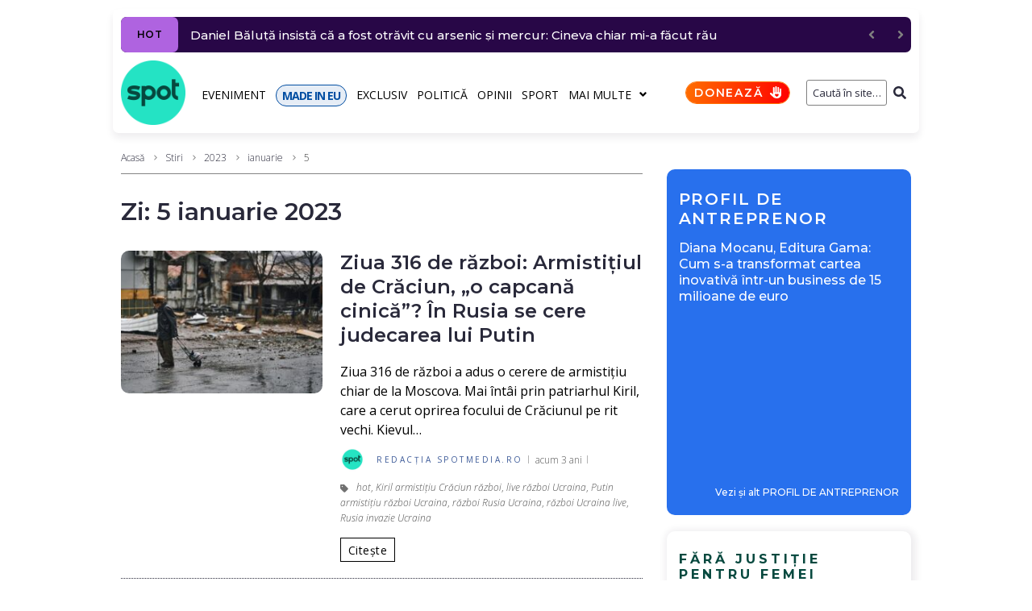

--- FILE ---
content_type: text/html; charset=UTF-8
request_url: https://spotmedia.ro/stiri/2023/01/05
body_size: 32444
content:
<!DOCTYPE html><html lang="ro-RO" itemscope itemtype="http://schema.org/WebPage"><head><meta charset="UTF-8"><link rel="preload" href="https://fonts.gstatic.com/s/opensans/v40/memvYaGs126MiZpBA-UvWbX2vVnXBbObj2OVTS-mu0SC55I.woff2" as="font" type="font/woff2" crossorigin><link rel="preload" href="https://fonts.gstatic.com/s/opensans/v40/memvYaGs126MiZpBA-UvWbX2vVnXBbObj2OVTSGmu0SC55K5gw.woff2" as="font" type="font/woff2" crossorigin><link rel="preload" href="https://fonts.gstatic.com/s/opensans/v40/memtYaGs126MiZpBA-UFUIcVXSCEkx2cmqvXlWqWuU6FxZCJgg.woff2" as="font" type="font/woff2" crossorigin><link rel="preload" href="https://fonts.gstatic.com/s/opensans/v40/memvYaGs126MiZpBA-UvWbX2vVnXBbObj2OVTUGmu0SC55K5gw.woff2" as="font" type="font/woff2" crossorigin><link rel="preload" href="https://fonts.gstatic.com/s/montserrat/v26/JTUSjIg1_i6t8kCHKm459WlhyyTh89Y.woff2" as="font" type="font/woff2" crossorigin><link rel="preload" href="https://fonts.gstatic.com/s/montserrat/v26/JTUSjIg1_i6t8kCHKm459WdhyyTh89ZNpQ.woff2" as="font" type="font/woff2" crossorigin><link rel="stylesheet" media="print" onload="this.onload=null;this.media='all';" id="ao_optimized_gfonts" href="https://fonts.googleapis.com/css?family=Montserrat:300,300italic,400,400italic,500,500italic,600,600italic,700,700italic%7COpen+Sans:300,300italic,700,700italic,400&amp;display=swap"><link rel="preconnect" href="https://scdn.cxense.com/"><link rel="preconnect" href="https://static.cloudflareinsights.com/"><link rel="preconnect" href="https://www.google-analytics.com/"><link rel="preconnect" href="https://cdn.cxense.com/"><link rel="preconnect" href="https://p1cluster.cxense.com/"><link rel="preconnect" href="https://comcluster.cxense.com/"><link rel="preconnect" href="https://id.cxense.com/"><link rel="dns-prefetch" href="//scdn.cxense.com"><link rel="dns-prefetch" href="//static.cloudflareinsights.com"><link rel="dns-prefetch" href="//www.google-analytics.com"><link rel="dns-prefetch" href="//cdn.cxense.com"><link rel="dns-prefetch" href="//p1cluster.cxense.com"><link rel="dns-prefetch" href="//comcluster.cxense.com"><link rel="dns-prefetch" href="//id.cxense.com"><link rel="preload" as="image" href="https://spotmedia.ro/wp-content/uploads/2023/01/ucraina-batran-bombe-razboi-275x195.jpg"><meta name="twitter:card" content="summary_large_image"><meta name="twitter:site" content="@spotmedia_ro"><meta name="twitter:creator" content="@spotmedia_ro"><meta name="twitter:image" content="https://spotmedia.ro/wp-content/uploads/2021/04/cropped-spotmediaro-logo-1.png"><meta name="twitter:label1" content="Timp estimat pentru citire"><meta name="twitter:data1" content="8 minute"><meta name="viewport" content="width=device-width, initial-scale=1"><meta name="theme-color" content="#000000"><meta name='robots' content='noindex, follow'> <style id="aoatfcss" media="all">:root{--wp--preset--font-size--normal:16px;--wp--preset--font-size--huge:42px;--page-title-display:block}.mbm-aotd-supercontainer-pub{position:relative;display:flex;justify-content:center;align-items:center;z-index:0!important}.mbm-td-adv-container{position:absolute;z-index:2}.mbm-adszone-container,.mbm-adszone-header,.mbm-aotd-container-mob{display:none}.mbm-aotd-container-pub{align-items:center;justify-content:center;z-index:1}.aotd-300-600-container-pub{width:300px;min-height:600px}.mbm-adszone-header{flex-flow:row nowrap;justify-content:flex-end;margin-top:30px;font-size:18px!important;line-height:28px!important;color:#000;font-weight:400!important}.mbm-adszone-label{background-color:#ebebeb;color:#585858;padding:5px 5px 5px 10px;font-size:10px;font-weight:500;font-family:Open Sans,serif;border-radius:5px 5px 0 0;letter-spacing:1.5px;display:flex;flex-flow:row nowrap;align-items:center;justify-content:flex-end}.mbm-adszone-fa-eyes{display:flex;align-items:center;width:14px;height:100%;margin-left:5px}.mbm-adszone-fa-eye-slash{width:14px;height:11px;fill:#585858}.mbm-adszone-fa-eye{width:14px;height:12px;fill:#585858}.mbm-adszone-container{width:100%;height:620px;background-color:#ebebeb;align-items:center;justify-content:center;position:absolute}.mbm-adszone-container-margin{margin:0}.mbm-min-height-620{min-height:0}.mbm-adszone-circle{background-color:#fff;border-radius:100px;width:200px;height:200px;display:flex;align-items:center;justify-content:center}.mbm-adszone-circle:before{content:' AdsZONE ';font-size:40px;color:#ebebeb;font-weight:700}@media screen and (max-width:1000px){.mbm-adszone-container,.mbm-adszone-header,.mbm-aotd-container-mob{display:flex}.mbm-min-height-620{min-height:620px}.mbm-adszone-container-margin{margin:0 0 30px}}.mbm-margin-bottom-20{margin-bottom:20px}@media (min-width:768px) and (max-width:1023px){.mbm-hidden-on-tablet{display:none!important}}.page-layout-fullwidth .site-content__wrap{margin-top:10px!important}.breadcrumbs__item-sep,.breadcrumbs__item-target{color:#3d3d3d!important}.posts-list__item-content h2.entry-title{font-size:24px!important}.posts-list__item-content .entry-content p{font-size:16px!important;line-height:24px!important;color:#000;font-weight:400!important}.type-post .entry-content{font-size:18px!important;line-height:28px!important;color:#000;font-weight:400!important}@media only screen and (max-width:600px){.jet-text-ticker__posts{margin-right:10px!important}.elementor-element .jet-blog-arrow{display:none!important}}@media only screen and (max-width:1200px){.container{max-width:1000px!important}}@media (max-width:767px){.mbm-hidden-on-mobile{display:none!important}.entry-meta.entry-meta-main{padding:5px 0 0!important}.hentry .entry-meta.entry-meta-main{row-gap:5px}}.post-thumbnail__img{border-radius:10px!important}.posts-load-more-btn:disabled{background-color:#ddd;color:#000}.mbm-bc-fa-chevron-right-sharp{width:7px;height:10px;fill:gray;padding:1px 1px 0;margin:0 2.5px}.mbm-tg-fa-tag{width:10px;height:12px;fill:#717171;margin-right:10px;vertical-align:middle}.mbm-sticky-footer-main{position:fixed;z-index:99999;bottom:0;background:no-repeat padding-box #25e4c4;color:#07493f;font:700 11px/11px Montserrat,sans-serif;letter-spacing:-.8px;width:100%;max-width:100vw;box-shadow:inset 0 7px 9px -6px rgb(0 0 0/40%);display:none;border-radius:10px 10px 0 0;flex-flow:row nowrap}.mbm-sticky-footer-box{display:flex;flex-flow:column wrap;justify-content:center;align-items:center;border-right:1px solid #07493f;flex:0 0 20%;width:20%}.mbm-sticky-footer-box.made-in-eu{background-color:#024ea2;color:#fff}.mbm-sticky-footer-box.doneaza{background:linear-gradient(103deg,#ff6e00 0,red 100%) no-repeat padding-box;color:#fff}.mbm-sticky-footer-box:last-child{border-right:none}.mbm-sticky-footer-icon{margin:9px 0 0}.mbm-sticky-footer-link{margin:3px 0 5px;white-space:nowrap}@media screen and (max-width:767px){.mbm-sticky-footer-main{display:flex}}.mbm-fmb-fa-home,.mbm-fmb-fa-volume-up{width:16.7px!important;height:15px!important;fill:#000}.mbm-fmb-fa-earth-europe{width:16px!important;height:15px!important;fill:#fff}.mbm-fmb-fa-language-switcher{width:16px!important;height:15px!important;fill:#000}.mbm-fmb-fa-heart{width:15px!important;height:15px!important;fill:#fff}body{font-style:normal;font-weight:300;font-size:14px;line-height:1.4;font-family:'Open Sans',sans-serif;letter-spacing:0;text-align:left;text-transform:none;color:#29293a;margin:0;background-color:#fff}h1{font-style:normal;font-weight:600;line-height:1.2;font-family:Montserrat,sans-serif;letter-spacing:-.02em;text-align:inherit;text-transform:none;color:#29293a}h2{font-style:normal;font-weight:600;font-size:30px;line-height:1.25;font-family:Montserrat,sans-serif;letter-spacing:0;text-align:inherit;text-transform:none;color:#29293a}a{color:#000;background-color:transparent;text-decoration:none}a:hover{color:#280747;outline:0}@media (min-width:1200px){h1{font-size:44px}h2{font-size:30px}.site .container{max-width:1000px}}.content-separate-style .card-wrapper{background-color:#fff}.page-title{font-style:normal;font-weight:600;font-size:30px;line-height:1.25;font-family:Montserrat,sans-serif;letter-spacing:0;text-align:inherit;text-transform:none;color:#29293a}input{font-style:normal;font-weight:300;font-family:'Open Sans',sans-serif;border-color:gray!important;color:#29293a}.posts-list .entry-meta{color:#505050}.posts-load-more-btn{font-style:normal;font-weight:400;font-family:'Open Sans',sans-serif;letter-spacing:.03em}.site-content__wrap .breadcrumbs__inner{border-color:#858585!important}.breadcrumbs__wrap{font-style:normal;font-weight:300;font-size:12px;line-height:1.5;font-family:'Open Sans',sans-serif;letter-spacing:0;text-transform:none}.btn-primary{color:#000;background-color:transparent;border-color:#000}.jet-text-ticker__title{font-style:normal;font-weight:400;font-family:'Open Sans',sans-serif;letter-spacing:.03em;color:#fff;background-color:#29293a}.jet-nav__sub{box-shadow:3px 3px 10px 0 #828282}.screen-reader-text{word-wrap:normal!important;-webkit-clip-path:inset(50%);clip-path:inset(50%);top:-10000em;margin:-1px;padding:0;clip:rect(0,0,0,0);border:0}.elementor{-webkit-hyphens:manual;-ms-hyphens:manual;hyphens:manual}.elementor *,.elementor :after,.elementor :before{-webkit-box-sizing:border-box;box-sizing:border-box}.elementor a{-webkit-box-shadow:none;box-shadow:none;text-decoration:none}.elementor img{height:auto;max-width:100%;border:none;-webkit-border-radius:0;border-radius:0;-webkit-box-shadow:none;box-shadow:none}.elementor-section{position:relative}.elementor-section .elementor-container{display:-webkit-box;display:-ms-flexbox;display:flex;margin-right:auto;margin-left:auto;position:relative}.elementor-row{width:100%;display:-webkit-box;display:-ms-flexbox;display:flex}@media (max-width:1024px){.elementor-row,.elementor-section .elementor-container{-ms-flex-wrap:wrap;flex-wrap:wrap}}.elementor-widget-wrap{position:relative;width:100%;-ms-flex-wrap:wrap;flex-wrap:wrap;-ms-flex-line-pack:start;align-content:flex-start}.elementor:not(.elementor-bc-flex-widget) .elementor-widget-wrap{display:-webkit-box;display:-ms-flexbox;display:flex}.elementor-widget-wrap>.elementor-element{width:100%}.elementor-widget{position:relative}.elementor-column{position:relative;min-height:1px;display:-webkit-box;display:-ms-flexbox;display:flex}.elementor-column-wrap{width:100%;position:relative;display:-webkit-box;display:-ms-flexbox;display:flex}.slick-slider{position:relative;display:block;-webkit-box-sizing:border-box;box-sizing:border-box;-webkit-touch-callout:none;-ms-touch-action:pan-y;touch-action:pan-y}.slick-list{position:relative;overflow:hidden;display:block;margin:0;padding:0}.slick-slider .slick-list,.slick-slider .slick-track{-webkit-transform:translate3d(0,0,0);transform:translate3d(0,0,0)}.slick-track{position:relative;left:0;top:0;display:block}.slick-track:after,.slick-track:before{content:"";display:table}.slick-track:after{clear:both}@media (min-width:768px) and (max-width:1024px){.elementor .elementor-hidden-tablet{display:none}}@media (min-width:1025px) and (max-width:99999px){.elementor .elementor-hidden-desktop{display:none}}.elementor-widget-image{text-align:center}.elementor-widget-image a{display:inline-block}.elementor-widget-image img{vertical-align:middle;display:inline-block}.elementor-column-gap-default>.elementor-row>.elementor-column>.elementor-element-populated{padding:10px}.elementor-column-gap-extended>.elementor-row>.elementor-column>.elementor-element-populated{padding:10px 0 0 10px}.elementor-kit-245735{--e-global-color-primary:#6ec1e4;--e-global-color-secondary:#54595f;--e-global-color-text:#7a7a7a;--e-global-color-accent:#61ce70;--e-global-typography-primary-font-family:"Montserrat";--e-global-typography-primary-font-weight:600;--e-global-typography-secondary-font-family:"Open Sans";--e-global-typography-secondary-font-weight:400;--e-global-typography-text-font-family:"Montserrat";--e-global-typography-text-font-weight:400;--e-global-typography-accent-font-family:"Montserrat";--e-global-typography-accent-font-weight:500}.elementor-section.elementor-section-boxed>.elementor-container{max-width:1000px}.elementor-widget:not(:last-child){margin-bottom:20px}.elementor-4059 .elementor-element.elementor-element-4fee2a1e>.elementor-element-populated{padding:10px 0 0 10px}.elementor-4059 .elementor-element.elementor-element-55e28324{padding:5px 0 0}@media (min-width:768px){.elementor-column.elementor-col-25{width:25%}.elementor-4059 .elementor-element.elementor-element-4fee2a1e,.elementor-column.elementor-col-100{width:100%}}@media (max-width:1024px) and (min-width:768px){.elementor-4059 .elementor-element.elementor-element-4fee2a1e{width:100%}}@media (max-width:1024px){.elementor-section.elementor-section-boxed>.elementor-container{max-width:1024px}.elementor-4059 .elementor-element.elementor-element-4fee2a1e>.elementor-element-populated{padding:0 15px}}@media (max-width:767px){.elementor .elementor-hidden-phone{display:none}.elementor-column{width:100%}.elementor-section.elementor-section-boxed>.elementor-container{max-width:767px}.elementor-4059 .elementor-element.elementor-element-4fee2a1e>.elementor-element-populated{padding:0}}.jet-blocks-icon{display:inline-block;line-height:1;text-align:center}.jet-blocks-icon svg{display:block;width:1em;height:1em;fill:currentColor}.jet-logo{display:-webkit-box;display:-webkit-flex;display:-ms-flexbox;display:flex}.jet-logo__link{display:-webkit-inline-box;display:-webkit-inline-flex;display:-ms-inline-flexbox;display:inline-flex}.jet-logo-display-block .jet-logo__link{-webkit-box-orient:vertical;-webkit-box-direction:normal;-webkit-flex-direction:column;-ms-flex-direction:column;flex-direction:column}.jet-search{position:relative}.jet-search__label{display:block;-webkit-box-flex:1;-webkit-flex:1 1 auto;-ms-flex:1 1 auto;flex:1 1 auto;margin:0}.jet-search__form{display:-webkit-box;display:-webkit-flex;display:-ms-flexbox;display:flex;-webkit-box-align:center;-webkit-align-items:center;-ms-flex-align:center;align-items:center;-webkit-box-flex:1;-webkit-flex:1 1 auto;-ms-flex:1 1 auto;flex:1 1 auto}.jet-search__field{width:100%}.jet-search__field[type=search]{-webkit-box-sizing:border-box;box-sizing:border-box;-webkit-appearance:none;-moz-appearance:none;appearance:none}.jet-search__submit{margin-left:10px;display:-webkit-box;display:-webkit-flex;display:-ms-flexbox;display:flex;-webkit-box-align:center;-webkit-align-items:center;-ms-flex-align:center;align-items:center;border:none}.jet-search__popup{visibility:hidden;position:absolute;z-index:2;top:-999em;left:-999em;width:250px;opacity:0}.jet-search__popup-content{display:-webkit-box;display:-webkit-flex;display:-ms-flexbox;display:flex;-webkit-box-align:center;-webkit-align-items:center;-ms-flex-align:center;align-items:center}.jet-search__popup-close{margin-left:10px;border:none}.jet-search__popup-trigger-container{display:-webkit-box;display:-webkit-flex;display:-ms-flexbox;display:flex}.jet-search__popup-trigger{border:none}.jet-nav{display:-webkit-box;display:-webkit-flex;display:-ms-flexbox;display:flex;-webkit-flex-wrap:wrap;-ms-flex-wrap:wrap;flex-wrap:wrap;direction:ltr}.jet-nav .menu-item-has-children{position:relative}.jet-nav .menu-item-link{position:relative;display:-webkit-box;display:-webkit-flex;display:-ms-flexbox;display:flex;-webkit-box-pack:justify;-webkit-justify-content:space-between;-ms-flex-pack:justify;justify-content:space-between;-webkit-box-align:center;-webkit-align-items:center;-ms-flex-align:center;align-items:center;padding:5px 10px}.jet-nav .menu-item-link.menu-item-link-top{-webkit-box-pack:center;-webkit-justify-content:center;-ms-flex-pack:center;justify-content:center;padding:8px 15px}.jet-nav-arrow{margin-left:10px}.jet-nav__sub{position:absolute;left:0;top:-999em;visibility:hidden;z-index:999;width:200px;background:#fff;opacity:0;-webkit-transform:translateY(20px);-ms-transform:translateY(20px);transform:translateY(20px)}@media (max-width:1024px){.jet-nav-tablet-align-flex-start .jet-nav--horizontal>.menu-item{-webkit-box-flex:0;-webkit-flex-grow:0;-ms-flex-positive:0;flex-grow:0}}.jet-nav__mobile-close-btn{display:none}@media (max-width:767px){.jet-mobile-menu.jet-nav-wrap .jet-nav__sub{position:static;top:0;left:0;width:100%!important;-webkit-transform:translateY(0);-ms-transform:translateY(0);transform:translateY(0);display:none}.jet-nav-mobile-align-flex-start .jet-nav--horizontal>.menu-item{-webkit-box-flex:0;-webkit-flex-grow:0;-ms-flex-positive:0;flex-grow:0}.jet-mobile-menu.jet-nav-wrap .jet-nav{display:none;-webkit-box-orient:vertical;-webkit-box-direction:normal;-webkit-flex-direction:column;-ms-flex-direction:column;flex-direction:column;-webkit-flex-wrap:nowrap;-ms-flex-wrap:nowrap;flex-wrap:nowrap;margin-top:10px}.jet-mobile-menu.jet-nav-wrap .jet-nav .menu-item-link.menu-item-link-top{-webkit-box-pack:justify;-webkit-justify-content:space-between;-ms-flex-pack:justify;justify-content:space-between}.jet-mobile-menu.jet-nav-wrap .jet-nav .menu-item-link.menu-item-link-top .jet-nav-arrow{-webkit-transform:rotate(0);-ms-transform:rotate(0);transform:rotate(0)}.jet-mobile-menu--right-side.jet-nav-wrap .jet-nav{position:fixed;top:0;z-index:9999;display:block;width:270px;max-width:100%;height:100vh;padding:10px 5px;margin-top:0;will-change:transform;overflow-y:auto;-webkit-overflow-scrolling:touch;-ms-overflow-style:-ms-autohiding-scrollbar;background-color:#fff;right:0;-webkit-transform:translateX(100%);-ms-transform:translateX(100%);transform:translateX(100%)}.jet-mobile-menu--right-side.jet-nav-wrap .jet-nav__mobile-close-btn{display:block;position:absolute;top:0;right:0;z-index:9999;padding:10px;line-height:1}}.jet-nav-wrap{max-width:100%}.jet-nav-wrap .jet-nav__mobile-trigger{display:none;height:40px;width:40px;-webkit-box-align:center;-webkit-align-items:center;-ms-flex-align:center;align-items:center;-webkit-box-pack:center;-webkit-justify-content:center;-ms-flex-pack:center;justify-content:center;-webkit-box-sizing:border-box;box-sizing:border-box}@media (max-width:767px){.jet-nav-wrap .jet-nav__mobile-trigger{display:-webkit-box;display:-webkit-flex;display:-ms-flexbox;display:flex}}.jet-nav-wrap .jet-nav__mobile-trigger-open{display:block}.jet-nav-wrap .jet-nav__mobile-trigger.jet-nav-mobile-trigger-align-right{margin-right:0;margin-left:auto}.jet-text-ticker{display:-webkit-box;display:-webkit-flex;display:-ms-flexbox;display:flex;-webkit-box-align:center;-webkit-align-items:center;-ms-flex-align:center;align-items:center}.jet-text-ticker__posts{display:none;margin-right:80px}.jet-text-ticker__posts.slick-initialized{display:block}.jet-text-ticker__posts-wrap{-webkit-box-flex:1;-webkit-flex:1 1 auto;-ms-flex:1 1 auto;flex:1 1 auto;overflow:hidden}.jet-text-ticker__posts .slick-track{display:-webkit-box;display:-webkit-flex;display:-ms-flexbox;display:flex;-webkit-box-align:center;-webkit-align-items:center;-ms-flex-align:center;align-items:center}.jet-text-ticker__posts .slick-track:after,.jet-text-ticker__posts .slick-track:before{content:none}.jet-text-ticker__title{position:relative;-webkit-box-flex:1;-webkit-flex:1 0 auto;-ms-flex:1 0 auto;flex:1 0 auto}.jet-text-ticker .jet-blog-arrow{color:gray;position:absolute;text-align:center;display:-webkit-box;display:-webkit-flex;display:-ms-flexbox;display:flex;-webkit-box-pack:center;-webkit-justify-content:center;-ms-flex-pack:center;justify-content:center;-webkit-box-align:center;-webkit-align-items:center;-ms-flex-align:center;align-items:center;z-index:999}.jet-text-ticker .jet-blog-arrow:before{display:block}.jet-text-ticker .jet-blog-arrow.jet-arrow-next{right:-80px}.jet-text-ticker .jet-blog-arrow.jet-arrow-next:before{-webkit-transform:scale(-1,1);-ms-transform:scale(-1,1);transform:scale(-1,1)}html{font-family:sans-serif;-webkit-text-size-adjust:100%;-ms-text-size-adjust:100%}article,aside,figure,footer,header,main,nav{display:block}h1{font-size:2em}img{border:0;height:auto;max-width:100%;vertical-align:top}svg:not(:root){overflow:hidden}figure{margin:0}button,input{color:inherit;font:inherit;margin:0}button{overflow:visible;text-transform:none;-webkit-appearance:button}button::-moz-focus-inner,input::-moz-focus-inner{border:0;padding:0}input[type=search]{-webkit-appearance:textfield;-webkit-box-sizing:content-box;box-sizing:content-box}input[type=search]::-webkit-search-cancel-button,input[type=search]::-webkit-search-decoration{-webkit-appearance:none}.container{margin-left:auto;margin-right:auto;padding-left:.625rem;padding-right:.625rem}@media (min-width:576px){.container{max-width:540px}}@media (min-width:768px){.container{max-width:720px}}@media (min-width:992px){.container{max-width:960px}}@media (min-width:1200px){.container{max-width:1200px}}.row{display:-webkit-box;display:-ms-flexbox;display:flex;-ms-flex-wrap:wrap;flex-wrap:wrap;margin-left:-.625rem;margin-right:-.625rem}.site .row:after,.site .row:before{content:none}.col-lg-4,.col-lg-8,.col-xs-12{position:relative;min-height:1px;padding-left:.625rem;padding-right:.625rem;float:none}.col-xs-12{-webkit-box-flex:0;-ms-flex:0 0 100%;flex:0 0 100%;max-width:100%}@media (min-width:992px){.col-lg-4{-webkit-box-flex:0;-ms-flex:0 0 33.33333%;flex:0 0 33.33333%;max-width:33.33333%}.col-lg-8{-webkit-box-flex:0;-ms-flex:0 0 66.66667%;flex:0 0 66.66667%;max-width:66.66667%}}html{font-size:1rem;-webkit-box-sizing:border-box;box-sizing:border-box}h1,h2{margin:20px 0}h1:first-child,h2:first-child{margin-top:0}h1:last-child,h2:last-child,p:last-child{margin-bottom:0}*,:after,:before{-webkit-box-sizing:inherit;box-sizing:inherit}.btn{font-style:normal;font-weight:400;font-family:'Open Sans',sans-serif;letter-spacing:.03em;display:inline-block;max-width:100%;overflow:hidden;font-size:14px;line-height:1.5;text-align:center;-o-text-overflow:ellipsis;text-overflow:ellipsis;text-transform:uppercase;white-space:nowrap;vertical-align:middle;border:none;padding:3.5px 9px}.btn-primary{border-width:1px;border-style:solid}.btn,form button{border-radius:0;text-transform:none}p{margin:0 0 26px}input{padding:4.5px 15px;font-size:12px;line-height:1.6;border:1px solid;border-radius:3px;background-color:transparent}input[type=search]{-webkit-appearance:none;-moz-appearance:none;appearance:none;-webkit-hyphens:none;-ms-hyphens:none;hyphens:none}::-webkit-input-placeholder{color:inherit}::-moz-placeholder{color:inherit;opacity:1}:-ms-input-placeholder{color:inherit}:-moz-placeholder{color:inherit;opacity:1}h2 a{color:inherit}.posts-load-more-nav{padding-top:25px;text-align:center;border-top:1px solid}.posts-load-more-btn{padding:0;font-size:14px;line-height:2;text-transform:uppercase;background:0 0;border:0;outline:0;text-transform:none}.breadcrumbs{position:relative}@media (max-width:1199px){.breadcrumbs{max-width:inherit}}.site-content__wrap .breadcrumbs{padding-left:0;padding-right:0;max-width:inherit}.breadcrumbs__inner{display:-webkit-box;display:-ms-flexbox;display:flex;-ms-flex-wrap:wrap;flex-wrap:wrap;-webkit-box-pack:justify;-ms-flex-pack:justify;justify-content:space-between;-webkit-box-align:center;-ms-flex-align:center;align-items:center;padding-top:18px;padding-bottom:18px}.site-content__wrap .breadcrumbs__inner{padding-top:10px;padding-bottom:10px;margin-bottom:2em;border-bottom:1px solid}.breadcrumbs__item,.breadcrumbs__wrap{display:inline-block}.breadcrumbs__item-sep{margin:0 7px}.breadcrumbs__item-link{color:inherit}.screen-reader-text{clip:rect(1px,1px,1px,1px);position:absolute!important;height:1px;width:1px;overflow:hidden}.entry-content:after,.entry-content:before,.site-content:after,.site-content:before,.site-header:after,.site-header:before{content:"";display:table;table-layout:fixed}.entry-content:after,.site-content:after,.site-header:after{clear:both}.card{display:block}.site{overflow:hidden;-webkit-hyphens:manual;-ms-hyphens:manual;hyphens:manual}.site-inner{display:-webkit-box;display:-ms-flexbox;display:flex;-webkit-box-orient:vertical;-webkit-box-direction:normal;-ms-flex-direction:column;flex-direction:column;min-height:100vh;margin-left:auto;margin-right:auto}.site-content,.site-header{width:100%}.site-content{-webkit-box-flex:1;-ms-flex:auto;flex:auto;min-height:1px}.site-content__wrap{background-color:#fff;margin-top:30px;margin-bottom:30px}.hentry{position:relative}.posts-list__item{position:relative;margin-bottom:30px}.posts-list__item-media{position:relative;display:-webkit-box;display:-ms-flexbox;display:flex;-webkit-box-orient:vertical;-webkit-box-direction:normal;-ms-flex-direction:column;flex-direction:column}@media (min-width:768px){.posts-list--default-small-img .posts-list__item{margin-bottom:40px}.posts-list--default-small-img .has-featured .posts-list__item-inner{display:-webkit-box;display:-ms-flexbox;display:flex}.posts-list--default-small-img .has-featured .posts-list__item-media{-webkit-box-flex:0;-ms-flex:0 0 auto;flex:0 0 auto;width:275px;margin-right:30px}.posts-list--default-small-img .has-featured .posts-list__item-media .post-thumbnail{margin-bottom:0}}.entry-title{margin:0}.entry-meta{display:-webkit-box;display:-ms-flexbox;display:flex;-ms-flex-wrap:wrap;flex-wrap:wrap;-webkit-box-align:center;-ms-flex-align:center;align-items:center;font-size:12px;line-height:1.6}.entry-meta-bottom,.entry-meta-main{margin-top:10px}.entry-meta:empty{display:none}.posts-list .entry-content{font-size:12px}.entry-footer-container{display:-webkit-box;display:-ms-flexbox;display:flex;-ms-flex-wrap:wrap;flex-wrap:wrap;-webkit-box-align:center;-ms-flex-align:center;align-items:center;-webkit-box-pack:start;-ms-flex-pack:start;justify-content:flex-start;margin-left:-15px;margin-right:-15px;margin-top:15px}.entry-footer-container>*{margin-left:15px;margin-right:15px}.post-thumbnail{margin-bottom:20px}.post-thumbnail__link{display:block}.post-thumbnail__img{display:inline-block;max-height:90vh;-o-object-fit:cover;object-fit:cover}.posts-list:not(.posts-list--default) .post-thumbnail__img{display:block;width:100%}.posts-list .post__tags a{font-style:italic}.post__date a,.posts-list .post__tags a:not(:hover){color:inherit}.entry-meta-main>*{position:relative}.entry-meta-main>:after{content:'';height:100%;max-height:10px;width:1px;position:absolute;left:auto;right:0;top:50%;-webkit-transform:translateY(-50%);-ms-transform:translateY(-50%);transform:translateY(-50%)}.entry-meta-top{margin-bottom:0}.posts-list .entry-content>:first-child{margin-top:18px}@media (min-width:768px){.posts-list--default-small-img .has-featured .posts-list__item-media{width:250px;margin-right:22px}.posts-list--default-small-img .posts-list__item{margin-bottom:0;padding:20px 0;border-bottom-width:1px;border-bottom-style:dotted}.posts-list--default-small-img .posts-list__item:first-child{padding-top:0}}@media (max-width:991px){.posts-list--default-small-img .posts-list__item{margin-bottom:0;padding:15px 0}}.entry-meta>*{padding-left:7.5px;padding-right:7.5px}.entry-meta{margin-left:-7.5px;margin-right:-7.5px}.posts-load-more-nav{border:none}.posts-load-more-nav button{border-width:1px;border-style:solid;width:100%}.page-header .page-title{margin-bottom:20px}.page-header>:last-child{margin-bottom:30px}.sidebar{margin-top:30px;font-size:14px}@media (min-width:992px){.sidebar{margin-top:0}}.jet-text-ticker{font-size:14px;line-height:1.9}.jet-text-ticker__title{-webkit-box-flex:0;-ms-flex:0 0 auto;flex:0 0 auto;padding:0 7px;margin:0 15px 0 0;font-size:12px;line-height:2;text-transform:uppercase;border-radius:3px}.jet-text-ticker .jet-blog-arrow{top:0;width:26px;height:26px;font-size:14px;line-height:1;border-radius:3px}.jet-text-ticker .jet-blog-arrow.jet-arrow-prev{right:-44px}.jet-nav .menu-item-link-top{font-style:normal;font-weight:400;font-family:'Open Sans',sans-serif;letter-spacing:.03em;font-size:14px;line-height:1.5;text-transform:none}.jet-nav .menu-item-link-top.menu-item-link{padding:0}.jet-nav .jet-nav__item{margin:9px 13px 7px 0}.jet-search__submit{background-color:transparent}.jet-search__field{text-align:right;padding:5px 0 5px 5px}.jet-search__popup-close-icon,.jet-search__popup-trigger-icon,.jet-search__submit-icon{font-size:12px}.mbm-sp-pda-promo-header{padding:25px 0 15px 15px;width:100%;color:#fff;background-color:#2870ed;border-radius:10px 10px 0 0}.mbm-sp-pda-promo-label a{font:600 20px/24px Montserrat,Arial;color:#fff;letter-spacing:1.8px}.mbm-sp-pda-promo-antreprenor-container{display:flex;flex-flow:row nowrap;justify-content:flex-start;align-items:flex-start}.mbm-sp-pda-promo-main{background:linear-gradient(0deg,#2870ed 0,#2870ed 15%,#2870ed 100%);color:#fff;border-radius:0 0 10px 10px;display:flex;flex-flow:column wrap}.mbm-sp-pda-promo-image{padding:0 15px;width:100%;height:auto}.mbm-sp-pda-promo-image img{border-radius:10px!important;width:100%;height:auto}.mbm-sp-pda-promo-title{padding:0 15px 15px}.mbm-sp-pda-promo-title a{font:500 16px/20px Montserrat,serif;color:#fff}.mbm-sp-pda-promo-see-more{padding:15px 5px 10px 0;text-align:right;width:100%}.mbm-sp-pda-promo-see-more a{font:500 12px/12px Montserrat,Arial;color:#fff}@media (min-width:768px) and (max-width:991px){.mbm-sp-pda-promo-label a{font:700 30px/30px Montserrat,Arial}.mbm-sp-pda-promo-title a{font:600 24px/28px Montserrat,serif}}@media (min-width:1024px) and (max-width:1024px){.mbm-sp-pda-promo-label a{font:700 14px/16px Montserrat,Arial}.mbm-sp-pda-promo-title a{font:600 14px/16px Montserrat,serif}}@media (max-width:355px){.mbm-sp-pda-promo-label a{font:700 16px/18px Montserrat,Arial;letter-spacing:1px}.mbm-sp-pda-promo-title a{font:600 14px/16px Montserrat,serif}}.elementor-mbm-header-1 .elementor-element.elementor-element-mbm-header-1{padding:0}.elementor-mbm-header-1 .elementor-element.elementor-element-mbm-header-11{display:flex;justify-content:center}@media only screen and (max-width:1024px){.elementor-mbm-header-1 .elementor-element.elementor-element-mbm-header-1{padding:5px 0}}.elementor-mbm-header-1 .elementor-element.elementor-element-mbm-header-2{padding:10px 0 0;z-index:1}.elementor-mbm-header-1 .elementor-element.elementor-element-mbm-header-21{display:flex;justify-content:center}.elementor-mbm-header-1 .elementor-element.elementor-element-mbm-header-21:not(.elementor-motion-effects-element-type-background)>.elementor-column-wrap{background-color:#fff}.elementor-mbm-header-1 .elementor-element.elementor-element-mbm-header-21>.elementor-element-populated{box-shadow:0 6px 10px 0 rgba(43,28,57,.0784313725490196);margin:0;border-radius:7px}.elementor-mbm-header-1 .elementor-element.elementor-element-mbm-header-22>.elementor-widget-container{margin:10px 10px -20px}.elementor-mbm-header-1 .elementor-element.elementor-element-mbm-header-23{box-shadow:0 0 0 0 rgb(43 28 57/8%)}.elementor-mbm-header-1 .elementor-element.elementor-element-mbm-header-2-logo.elementor-column{order:1}.elementor-mbm-header-1 .elementor-element.elementor-element-mbm-header-2-logo>.elementor-element-populated{box-shadow:0 0 0 0 rgb(0 0 0/50%)}.elementor-mbm-header-1 .elementor-element.elementor-element-mbm-header-2-logo-1 .jet-logo{justify-content:flex-start}.elementor-mbm-header-1 .elementor-element.elementor-element-mbm-header-2-menus.elementor-column{order:2}.elementor-mbm-header-1 .elementor-element.elementor-element-mbm-header-2-menus.elementor-column.elementor-element[data-element_type=column]>.elementor-column-wrap.elementor-element-populated>.elementor-widget-wrap{align-content:center;align-items:center}.elementor-mbm-header-1 .elementor-element.elementor-element-mbm-header-2-menus-1 .jet-nav__mobile-trigger{font-size:21px}.elementor-mbm-header-1 .elementor-element.elementor-element-mbm-header-2-menus-1 .jet-nav--horizontal{justify-content:flex-start;text-align:left}.elementor-mbm-header-1 .elementor-element.elementor-element-mbm-header-2-menus-1 .jet-nav>.jet-nav__item{margin:8px 12px 0 0}.elementor-mbm-header-1 .elementor-element.elementor-element-mbm-header-2-menus-1 .menu-item-link-top .jet-nav-link-text{font-weight:400;text-transform:uppercase;letter-spacing:0}body:not(.rtl) .elementor-mbm-header-1 .elementor-element.elementor-element-mbm-header-2-menus-1 .jet-nav--horizontal .jet-nav__sub{text-align:left}.elementor-mbm-header-1 .elementor-element.elementor-element-mbm-header-2-promo.elementor-column{order:3}.elementor-mbm-header-1 .elementor-element.elementor-element-mbm-header-2-promo>.elementor-element-populated{margin:0}.elementor-mbm-header-1 .elementor-element.elementor-element-mbm-header-2-promo.elementor-column.elementor-element[data-element_type=column]>.elementor-column-wrap.elementor-element-populated>.elementor-widget-wrap{align-content:center;align-items:center}.elementor-mbm-header-1 .elementor-element.elementor-element-mbm-header-2-promo-1>.elementor-widget-container{margin:0 0 0 -5px}.header-mbm-promo-button-container{display:flex;justify-content:flex-end}.header-mbm-promo-doneaza-button{width:130px;height:28px;background:linear-gradient(103deg,#ff6e00 0,red 100%) no-repeat padding-box;border:1px solid #ff6e00;border-radius:49px;display:flex;align-items:center}.header-mbm-promo-doneaza-button div:first-child{font:600 14px Montserrat;letter-spacing:1.8px;color:#fff!important;margin-left:10px}.header-mbm-promo-doneaza-button div:nth-child(2){flex-grow:1;text-align:center;margin-top:3px}.header-mbm-promo-doneaza-button-heart{width:15px!important;height:15px!important;fill:#fff!important}.elementor-mbm-header-1 .elementor-element.elementor-element-mbm-header-2-search.elementor-column{order:5}.elementor-mbm-header-1 .elementor-element.elementor-element-mbm-header-2-search.elementor-column.elementor-element[data-element_type=column]>.elementor-column-wrap.elementor-element-populated>.elementor-widget-wrap{align-content:center;align-items:center}.elementor-mbm-header-1 .elementor-element.elementor-element-mbm-header-2-search-1>.elementor-widget-container{margin:0;padding:0}.elementor-mbm-header-1 .elementor-element.elementor-element-mbm-header-2-search-1 .jet-search__popup,.elementor-mbm-header-1 .elementor-element.elementor-element-mbm-header-2-search-1 .jet-search__popup-close,.elementor-mbm-header-1 .elementor-element.elementor-element-mbm-header-2-search-1 .jet-search__popup-trigger{display:flex;align-items:center;background-color:#fff}.elementor-mbm-header-1 .elementor-element.elementor-element-mbm-header-2-search-1 .jet-search__field{font-size:13px}.elementor-mbm-header-1 .elementor-element.elementor-element-mbm-header-2-search-2>.elementor-widget-container{margin:0;padding:0}.elementor-mbm-header-1 .elementor-element.elementor-element-mbm-header-2-search-2 .jet-search__field{font-size:13px;font-weight:400;margin:0;text-align:left}.elementor-mbm-header-1 .elementor-element.elementor-element-mbm-header-2-search-2 .jet-search__submit{margin:0 0 0 2px}.elementor-mbm-header-1 .elementor-element.elementor-element-mbm-header-2-search-2 .jet-search__submit-icon{font-size:16px;height:100%;display:flex;align-items:center}.mbm-fa-angle-down{width:9.17px!important;height:14px!important}.mbm-fa-times-small{width:9.63px!important;height:14px!important}.mbm-fa-times-big{width:13.75px!important;height:20px!important}.mbm-fa-search-small{width:16px!important;height:16px!important}.mbm-fa-search-big{width:20px!important;height:21px!important}.mbm-fa-bars{width:18.38px!important;height:21px!important}@media only screen and (max-width:1024px){.elementor-mbm-header-1 .elementor-element.elementor-element-mbm-header-1,.elementor-mbm-header-1 .elementor-element.elementor-element-mbm-header-2{margin-top:0;margin-bottom:0;padding:0}.elementor-mbm-header-1 .elementor-element.elementor-element-mbm-header-21>.elementor-element-populated{margin:0;padding:0}.elementor-mbm-header-1 .elementor-element.elementor-element-mbm-header-22>.elementor-widget-container{margin:10px 5px -20px}}@media only screen and (max-width:767px){.elementor-mbm-header-1 .elementor-element.elementor-element-mbm-header-1{margin-top:0;margin-bottom:0;padding:5px 0}.elementor-mbm-header-1 .elementor-element.elementor-element-mbm-header-2{margin-top:0;margin-bottom:0;padding:0}.elementor-mbm-header-1 .elementor-element.elementor-element-mbm-header-22>.elementor-widget-container{margin:10px 4px -20px}.elementor-mbm-header-1 .elementor-element.elementor-element-mbm-header-2-logo.elementor-column{order:1}.elementor-mbm-header-1 .elementor-element.elementor-element-mbm-header-2-logo{width:20%}.elementor-mbm-header-1 .elementor-element.elementor-element-mbm-header-2-menus.elementor-column{order:3}.elementor-mbm-header-1 .elementor-element.elementor-element-mbm-header-2-menus{width:13%}.elementor-mbm-header-1 .elementor-element.elementor-element-mbm-header-2-menus.elementor-column.elementor-element[data-element_type=column]>.elementor-column-wrap.elementor-element-populated>.elementor-widget-wrap{align-content:center;align-items:center}.elementor-mbm-header-1 .elementor-element.elementor-element-mbm-header-2-menus-1>.elementor-widget-container{margin:0}.elementor-mbm-header-1 .elementor-element.elementor-element-mbm-header-2-menus-1 .jet-mobile-menu .menu-item-link{justify-content:flex-start;text-align:left}.elementor-mbm-header-1 .elementor-element.elementor-element-mbm-header-2-promo.elementor-column{order:2}.elementor-mbm-header-1 .elementor-element.elementor-element-mbm-header-2-promo{width:50%}.elementor-mbm-header-1 .elementor-element.elementor-element-mbm-header-2-promo.elementor-column.elementor-element[data-element_type=column]>.elementor-column-wrap.elementor-element-populated>.elementor-widget-wrap{align-content:center;align-items:center}.elementor-mbm-header-1 .elementor-element.elementor-element-mbm-header-2-promo.elementor-column>.elementor-column-wrap>.elementor-widget-wrap{justify-content:center}.elementor-mbm-header-1 .elementor-element.elementor-element-mbm-header-2-search.elementor-column{order:4}.elementor-mbm-header-1 .elementor-element.elementor-element-mbm-header-2-search{width:17%}.elementor-mbm-header-1 .elementor-element.elementor-element-mbm-header-2-search.elementor-column.elementor-element[data-element_type=column]>.elementor-column-wrap.elementor-element-populated>.elementor-widget-wrap{align-content:center;align-items:center}.elementor-mbm-header-1 .elementor-element.elementor-element-mbm-header-2-search>.elementor-column-wrap>.elementor-widget-wrap>.elementor-widget:not(.elementor-widget__width-auto):not(.elementor-widget__width-initial):not(:last-child):not(.elementor-absolute){margin-bottom:0}.elementor-mbm-header-1 .elementor-element.elementor-element-mbm-header-2-search-1 .jet-search__popup{top:-4px;bottom:auto;left:-235px;right:auto}.elementor-mbm-header-1 .elementor-element.elementor-element-mbm-header-2-search-1 .jet-search__popup-close{margin:0 0 0 -10px}.elementor-mbm-header-1 .elementor-element.elementor-element-mbm-header-2-search-1 .jet-search__popup-close-icon{font-size:20px}.elementor-mbm-header-1 .elementor-element.elementor-element-mbm-header-2-search-1 .jet-search__popup-trigger-container{justify-content:flex-end}.elementor-mbm-header-1 .elementor-element.elementor-element-mbm-header-2-search-1 .jet-search__popup-trigger-icon{font-size:20px}.elementor-mbm-header-1 .elementor-element.elementor-element-mbm-header-2-search-1 .jet-search__field{text-align:left}}@media only screen and (min-width:768px){.elementor-mbm-header-1 .elementor-element.elementor-element-mbm-header-2-logo{flex:0 0 10%}.elementor-mbm-header-1 .elementor-element.elementor-element-mbm-header-2-menus{flex:1 0 51%}.elementor-mbm-header-1 .elementor-element.elementor-element-mbm-header-2-promo{flex:0 0 14%}.elementor-mbm-header-1 .elementor-element.elementor-element-mbm-header-2-search{flex:0 0 15%}}@media only screen and (max-width:1024px) and (min-width:768px){.elementor-mbm-header-1 .elementor-element.elementor-element-mbm-header-2-logo{flex:0 0 14%}.elementor-mbm-header-1 .elementor-element.elementor-element-mbm-header-2-menus{flex:1 0 38%}.elementor-mbm-header-1 .elementor-element.elementor-element-mbm-header-2-promo,.elementor-mbm-header-1 .elementor-element.elementor-element-mbm-header-2-search{flex:0 0 18%}}.mbm-site-header-made-in-eu-container{display:inline-block;background-color:#e6edf6;border-radius:20px;padding:2px 7px;border:1px solid #024ea2;margin-top:-2px}.mbm-site-header-made-in-eu-inner{color:#024ea2;font-weight:600;letter-spacing:-1px}@media screen and (max-width:767px){.mbm-site-header-made-in-eu-container{background-color:transparent;border-radius:20px;padding:0;border:none;margin:0}}.mbm-site-header-romania-verde-container{display:inline-block;background-color:#e7fbee;border-radius:20px;padding:2px 7px;border:1px solid green;margin-top:-2px}.mbm-site-header-romania-verde-inner{color:green;font-weight:600;letter-spacing:-.8px}@media screen and (max-width:767px){.mbm-site-header-romania-verde-container{background-color:transparent;border-radius:20px;padding:0;border:none;margin:0}}.mbm-site-header-language{font-weight:600;color:#07493f;letter-spacing:-.5px}.mbm-header-hot-bar .jet-text-ticker{background-color:#280747;padding:0;border-radius:7px;box-shadow:0 0 0 0 rgba(0,0,0,.5)}.mbm-header-hot-bar .jet-text-ticker__title{font-family:Montserrat,Sans-serif;text-transform:none;font-weight:600;color:#fff;background-color:#af63e0;padding:10px 20px;border-radius:7px;box-shadow:0 0 0 0 rgba(0,0,0,.5)}.mbm-header-hot-bar .jet-blog-arrow{top:24%!important;bottom:auto;height:16px!important}.mbm-fa-angle-left,.mbm-fa-angle-right{fill:gray}@media (max-width:600px){.mbm-fa-angle-left,.mbm-fa-angle-right{display:none}}.slick-initialized .slick-slide{display: block;}.jet-text-ticker__item{outline: none;}.slick-slide{float: left;height: 100%;min-height: 1px;}.jet-text-ticker__item-content{display: -webkit-box;display: -webkit-flex;display: -ms-flexbox;display: flex;-webkit-box-align: center;-webkit-align-items: center;-ms-flex-align: center;align-items: center;}.jet-text-ticker__item-typed-wrap{overflow: hidden;line-height: 1;}.mbm-header-hot-bar .jet-text-ticker__item-typed, .mbm-header-hot-bar .jet-text-ticker__item-typed:hover {font-family: "Montserrat",Sans-serif;font-size: 16px;font-weight: 500;color: #fff;}@media only screen and (max-width: 600px) {.jet-text-ticker__posts{margin-right: 10px !important;}}@media only screen and (max-width: 767px){.mbm-header-hot-bar .jet-text-ticker__item-typed, .mbm-header-hot-bar .jet-text-ticker__item-typed:hover{font-family: "Montserrat",Sans-serif;font-size: 16px;font-weight: 500;color: #fff;}.mbm-header-hot-bar .jet-text-ticker__item-typed-inner{display: -webkit-box;-webkit-line-clamp: 3;-webkit-box-orient: vertical;overflow: hidden;}.mbm-header-hot-bar .jet-text-ticker__item-typed,.mbm-header-hot-bar .jet-text-ticker__item-typed:hover {font-size: 14px;}}</style><link rel="stylesheet" media="print" href="https://spotmedia.ro/wp-content/cache/autoptimize/css/autoptimize_d4b9d454649aa534ef4b58a5209f31e9.css" onload="this.onload=null;this.media='all';"><noscript id="aonoscrcss"><link media="all" href="https://spotmedia.ro/wp-content/cache/autoptimize/css/autoptimize_d4b9d454649aa534ef4b58a5209f31e9.css" rel="stylesheet"></noscript><title>Stirile spotmedia.ro din 05.01.2023, ora 23:57</title><meta name="description" content="Arhiva stirilor spotmedia.ro publicate in data de 05.01.2023, ora 23:57 ."><meta property="og:locale" content="ro_RO"><meta property="og:type" content="website"><meta property="og:title" content="05.01.2023, ora 23:57"><meta property="og:description" content="Arhiva stirilor spotmedia.ro publicate in data de 05.01.2023, ora 23:57 ."><meta property="og:url" content="https://spotmedia.ro/stiri/2023/01/05"><meta property="og:site_name" content="spotmedia.ro"><meta property="og:image" content="https://spotmedia.ro/wp-content/uploads/2021/04/cropped-spotmediaro-logo-1.png"><meta property="og:image:width" content="512"><meta property="og:image:height" content="512"><meta property="og:image:type" content="image/png"> <script type="application/ld+json" class="yoast-schema-graph">{"@context":"https://schema.org","@graph":[{"@type":"CollectionPage","@id":"https://spotmedia.ro/stiri/2023/01/05","url":"https://spotmedia.ro/stiri/2023/01/05","name":"Stirile spotmedia.ro din 05.01.2023, ora 23:57","isPartOf":{"@id":"https://spotmedia.ro/#website"},"primaryImageOfPage":{"@id":"https://spotmedia.ro/stiri/2023/01/05#primaryimage"},"image":{"@id":"https://spotmedia.ro/stiri/2023/01/05#primaryimage"},"thumbnailUrl":"https://spotmedia.ro/wp-content/uploads/2023/01/ucraina-batran-bombe-razboi.jpg","description":"Arhiva stirilor spotmedia.ro publicate in data de 05.01.2023, ora 23:57 .","breadcrumb":{"@id":"https://spotmedia.ro/stiri/2023/01/05#breadcrumb"},"inLanguage":"ro-RO"},{"@type":"ImageObject","inLanguage":"ro-RO","@id":"https://spotmedia.ro/stiri/2023/01/05#primaryimage","url":"https://spotmedia.ro/wp-content/uploads/2023/01/ucraina-batran-bombe-razboi.jpg","contentUrl":"https://spotmedia.ro/wp-content/uploads/2023/01/ucraina-batran-bombe-razboi.jpg","width":1080,"height":809,"caption":"Foto: Facebook/Volodimir Zelenski"},{"@type":"BreadcrumbList","@id":"https://spotmedia.ro/stiri/2023/01/05#breadcrumb","itemListElement":[{"@type":"ListItem","position":1,"name":"Home","item":"https://spotmedia.ro/"},{"@type":"ListItem","position":2,"name":"Archives for 05.01.2023, ora 23:57"}]},{"@type":"WebSite","@id":"https://spotmedia.ro/#website","url":"https://spotmedia.ro/","name":"spotmedia.ro","description":"Mai mult decât știri, soluții","publisher":{"@id":"https://spotmedia.ro/#organization"},"potentialAction":[{"@type":"SearchAction","target":{"@type":"EntryPoint","urlTemplate":"https://spotmedia.ro/?s={search_term_string}"},"query-input":"required name=search_term_string"}],"inLanguage":"ro-RO"},{"@type":"Organization","@id":"https://spotmedia.ro/#organization","name":"spotmedia.ro","url":"https://spotmedia.ro/","logo":{"@type":"ImageObject","inLanguage":"ro-RO","@id":"https://spotmedia.ro/#/schema/logo/image/","url":"https://spotmedia.ro/wp-content/uploads/2018/04/spot_logo_90x90.png","contentUrl":"https://spotmedia.ro/wp-content/uploads/2018/04/spot_logo_90x90.png","width":90,"height":90,"caption":"spotmedia.ro"},"image":{"@id":"https://spotmedia.ro/#/schema/logo/image/"},"sameAs":["https://www.facebook.com/spotmedia.ro/","https://twitter.com/spotmedia_ro","https://www.instagram.com/spotmedia.ro/","https://www.linkedin.com/company/spotmedia-ro/","https://www.youtube.com/spotmediaro","https://www.tiktok.com/spotmedia.ro"],"address":{"@type":"PostalAddress","addressCountry":"RO","addressLocality":"București","addressRegion":"Sectorul 2","postalCode":"021345","streetAddress":"Șoseaua MIHAI BRAVU, Nr. 194, Bloc 203, Scara A, Etaj 9, Ap. 34"}}]}</script> <link href='https://fonts.gstatic.com' crossorigin='anonymous' rel='preconnect'><link rel="alternate" type="application/rss+xml" title="spotmedia.ro &raquo; Flux" href="https://spotmedia.ro/feed"><link rel="https://api.w.org/" href="https://spotmedia.ro/wp-json/"><link rel="EditURI" type="application/rsd+xml" title="RSD" href="https://spotmedia.ro/xmlrpc.php?rsd"><meta name="generator" content="WordPress 6.7.2"> <script type='mbm/javascript' data-priority='4' data-src='https://spotmedia.ro/wp-content/themes/investory/assets/js/min/mobile-detect.min.js?v=1.4.5' id='mobile-detect-js'></script><script type='mbm/javascript' data-priority='4'>window._thisDeviceType=0,function tdt(){return"function"!=typeof MobileDetect?void setTimeout(function(){tdt()},5):(md=new MobileDetect(window.navigator.userAgent),void(md.mobile()?_thisDeviceType=1:(md.tablet()?_thisDeviceType=2:_thisDeviceType=3)))}()</script><script type="mbm/javascript" data-priority="4" data-src="//thinkdigitalro.adocean.pl/files/js/ado.js"></script> <script type="mbm/javascript" data-priority="4">window._aoState=0,function e(){return"object"!=typeof ado?void setTimeout(function(){e()},5):(ado.config({mode:"new",xml:!1,characterEncoding:!0}),ado.preview({enabled:!0}),void(_aoState=1))}()</script><script type="mbm/javascript" data-priority="4" data-event="scroll" data-src="//thinkdigitalro.adocean.pl/files/js/ado.js"></script> <script type="mbm/javascript" data-priority="4">window._aoState=0,function e(){return"object"!=typeof ado?void setTimeout(function(){e()},5):(ado.config({mode:"new",xml:!1,characterEncoding:!0}),ado.preview({enabled:!0}),void(_aoState=1))}()</script><script type="mbm/javascript" data-priority="4">/*  (c)AdOcean 2003-2021, MASTER: thinkdigital_ro.spotmedia.ro.Desktop HP Sectiuni  */
    !function t(){return 1!=_aoState?void setTimeout(function(){t()},5):(0<_thisDeviceType?(1<_thisDeviceType?(ado.master({id:"TnIL2MYZSD4hU0O65EWmhx7AIsY5gV50Vt0NyEamhZr.X7",server:"thinkdigitalro.adocean.pl"}),void(_aoState=2)):false):setTimeout(function(){t()},5))}()</script><script type="mbm/javascript" data-priority="4" data-event="scroll">/*  (c)AdOcean 2003-2021, MASTER: thinkdigital_ro.spotmedia.ro.Mobile HP Sectiuni  */
    !function t(){return 1!=_aoState?void setTimeout(function(){t()},5):(0<_thisDeviceType?(1==_thisDeviceType?(ado.master({id:"IhI3hSe4J761nmsAjry5lKqZLP5bnebkefzP_cIgiSz.o7",server:"thinkdigitalro.adocean.pl"}),void(_aoState=2)):false):setTimeout(function(){t()},5))}()</script><meta property="fb:app_id" content="264818884574547"><meta name="onesignal" content="wordpress-plugin"> <script type="mbm/javascript" data-priority="8" data-event="scroll" data-delay="31000">window.OneSignal = window.OneSignal || [];

      OneSignal.push( function() {
        OneSignal.SERVICE_WORKER_UPDATER_PATH = "OneSignalSDKUpdaterWorker.js.php";
                      OneSignal.SERVICE_WORKER_PATH = "OneSignalSDKWorker.js.php";
                      OneSignal.SERVICE_WORKER_PARAM = { scope: "/" };
        OneSignal.setDefaultNotificationUrl("https://spotmedia.ro");
        var oneSignal_options = {};
        window._oneSignalInitOptions = oneSignal_options;

        oneSignal_options['wordpress'] = true;
oneSignal_options['appId'] = 'f399b438-ee96-4ad7-a9c1-5898ec50b1d6';
oneSignal_options['allowLocalhostAsSecureOrigin'] = true;
oneSignal_options['welcomeNotification'] = { };
oneSignal_options['welcomeNotification']['title'] = "";
oneSignal_options['welcomeNotification']['message'] = "Vă mulțumim pentru abonare!";
oneSignal_options['path'] = "https://spotmedia.ro/wp-content/plugins/onesignal-free-web-push-notifications/sdk_files/";
oneSignal_options['safari_web_id'] = "web.onesignal.auto.47a2f439-afd3-4bb7-8cdd-92cc4f5ee46c";
oneSignal_options['promptOptions'] = { };
oneSignal_options['promptOptions']['actionMessage'] = "Am dori să vă trimitem notificări. Vă puteți dezabona în orice moment.";
oneSignal_options['promptOptions']['acceptButtonText'] = "PERMITE";
oneSignal_options['promptOptions']['cancelButtonText'] = "NU, MULȚUMESC";
oneSignal_options['notifyButton'] = { };
oneSignal_options['notifyButton']['enable'] = true;
oneSignal_options['notifyButton']['position'] = 'bottom-left';
oneSignal_options['notifyButton']['theme'] = 'inverse';
oneSignal_options['notifyButton']['size'] = 'small';
oneSignal_options['notifyButton']['displayPredicate'] = function() {
              return OneSignal.isPushNotificationsEnabled()
                      .then(function(isPushEnabled) {
                          return !isPushEnabled;
                      });
            };
oneSignal_options['notifyButton']['showCredit'] = true;
oneSignal_options['notifyButton']['text'] = {};
oneSignal_options['notifyButton']['text']['tip.state.unsubscribed'] = 'Abonați-vă la notificări';
oneSignal_options['notifyButton']['text']['tip.state.subscribed'] = 'Sunteți abonat la notificări';
oneSignal_options['notifyButton']['text']['tip.state.blocked'] = 'Ați blocat notificările';
oneSignal_options['notifyButton']['text']['message.action.subscribed'] = 'Vă mulțumim pentru abonare!';
oneSignal_options['notifyButton']['text']['message.action.resubscribed'] = 'Sunteți abonat la notificări';
oneSignal_options['notifyButton']['text']['message.action.unsubscribed'] = 'Nu veți mai primi notificări';
oneSignal_options['notifyButton']['text']['dialog.main.title'] = 'Gestionați notificările site-ului';
oneSignal_options['notifyButton']['text']['dialog.main.button.subscribe'] = 'ABONAȚI-VĂ';
oneSignal_options['notifyButton']['text']['dialog.main.button.unsubscribe'] = 'DEZABONAȚI-VĂ';
oneSignal_options['notifyButton']['text']['dialog.blocked.title'] = 'Deblocați Notificările';
oneSignal_options['notifyButton']['text']['dialog.blocked.message'] = 'Urmați aceste instrucțiuni pentru a permite notificările:';
                OneSignal.init(window._oneSignalInitOptions);
                OneSignal.showSlidedownPrompt();      });

      function documentInitOneSignal() {
        var oneSignal_elements = document.getElementsByClassName("OneSignal-prompt");

        var oneSignalLinkClickHandler = function(event) { OneSignal.push(['registerForPushNotifications']); event.preventDefault(); };        for(var i = 0; i < oneSignal_elements.length; i++)
          oneSignal_elements[i].addEventListener('click', oneSignalLinkClickHandler, false);
      }

      if (document.readyState === 'complete') {
           documentInitOneSignal();
      }
      else {
           window.addEventListener("load", function(event){
               documentInitOneSignal();
          });
      }</script> <link rel="icon" href="https://spotmedia.ro/wp-content/uploads/2021/04/cropped-spotmediaro-logo-1-32x32.png" sizes="32x32"><link rel="icon" href="https://spotmedia.ro/wp-content/uploads/2021/04/cropped-spotmediaro-logo-1-192x192.png" sizes="192x192"><link rel="apple-touch-icon" href="https://spotmedia.ro/wp-content/uploads/2021/04/cropped-spotmediaro-logo-1-180x180.png"><meta name="msapplication-TileImage" content="https://spotmedia.ro/wp-content/uploads/2021/04/cropped-spotmediaro-logo-1-270x270.png"><link rel="profile" href="http://gmpg.org/xfn/11"><link rel="pingback" href="https://spotmedia.ro/xmlrpc.php"><link rel="manifest" href="/manifest.webmanifest"><link rel="mask-icon" href="/safari-pinned-tab.svg" color="#07493f"><meta name="msapplication-config" content="/browserconfig.xml"><meta name="msapplication-TileColor" content="#da532c">  <script type="mbm-cmp/javascript" data-src="https://cookie-cdn.cookiepro.com/scripttemplates/otSDKStub.js" data-charset="UTF-8" data-domain-script="fef5375a-a20a-456a-aba2-8d624da865d7"></script> <script type="mbm-cmp/javascript">function OptanonWrapper() { }</script> <link rel="shortcut icon" href="https://spotmedia.ro/wp-content/uploads/2018/04/spot_logo_90x90.png"><meta name="facebook-domain-verification" content="c25oa7hmerq8f4ylva12k2u3o2tocf"><meta name="yandex-verification" content="16a229237af7bba7"><meta name="cXenseParse:pageclass" content="frontpage"><meta name="cXenseParse:url" content="https://spotmedia.ro/stiri/2023/01/05"> <script async src="https://www.googletagmanager.com/gtag/js?id=G-2SC7MGCYNE"></script><script>window.dataLayer = window.dataLayer || [];function gtag(){dataLayer.push(arguments);}gtag('js', new Date());gtag('config', 'G-2SC7MGCYNE');gtag('event', 'page_metadata', {page_type: 'date'});</script>  <script type="mbm/javascript" data-priority="4" data-src="//code3.adtlgc.com/js/sati_init.js"></script> <script>window.cX = window.cX || {};
    cX.callQueue = cX.callQueue || [];
    cX.callQueue.push(['setSiteId', '1128445500219880960']);
    cX.callQueue.push(['sendPageViewEvent']);</script> <script>(function (d, s, e, t) {
	e = d.createElement(s);
	e.type = 'text/java' + s;
	e.async = 'async';
	e.src = 'http' + ('https:' === location.protocol ? 's://s' : '://') + 'cdn.cxense.com/cx.js';
	t = d.getElementsByTagName(s)[0];
	t.parentNode.insertBefore(e, t);
})(document, 'script');</script>    <script type='mbm/javascript' data-priority='4' data-delay='1000' data-event="scroll">!function(f,b,e,v,n,t,s)
  {if(f.fbq)return;n=f.fbq=function(){n.callMethod?
  n.callMethod.apply(n,arguments):n.queue.push(arguments)};
  if(!f._fbq)f._fbq=n;n.push=n;n.loaded=!0;n.version='2.0';
  n.queue=[];t=b.createElement(e);t.async=!0;
  t.src=v;s=b.getElementsByTagName(e)[0];
  s.parentNode.insertBefore(t,s)}(window, document,'script',
  'https://connect.facebook.net/en_US/fbevents.js');
  fbq('init', '307919980729712');
  fbq('track', 'PageView');</script>  <noscript><style id="mbm-lazyload-lazysizes">.lazyload{display:none;}</style></noscript>  <script type='mbm/javascript' data-priority='4' data-event="scroll" data-src="//pahtuo.tech/c/spotmedia.ro.js"></script> </head><body class="archive date wp-custom-logo group-blog hfeed content-separate-style page-layout-fullwidth blog-default-small-img position-one-right-sidebar sidebar-1-3  elementor-default elementor-kit-245735"> <noscript> <img height="1" width="1" alt="" style="display:none" src="https://www.facebook.com/tr?id=307919980729712&ev=PageView&noscript=1"> </noscript>  <script type="mbm/javascript" data-priority="4">var ad = document.createElement('div');
ad.id = 'AdSense';
ad.className = 'AdSense';
ad.style.display = 'block';
ad.style.position = 'absolute';
ad.style.top = '-1px';
ad.style.height = '1px';
document.body.appendChild(ad);</script>  <script type="text/plain" class="optanon-category-C0002-C0004-C0013">var pp_gemius_identifier = 'ctfglE96PzA8fN3xmrtZtNVrDfu1_psMxi9VBVfbizr.u7';
var gemius_use_cmp = true;
function gemius_pending(i) { window[i] = window[i] || function() {var x = window[i+'_pdata'] = window[i+'_pdata'] || []; x[x.length]=arguments;};};gemius_pending('gemius_hit'); gemius_pending('gemius_event'); gemius_pending('pp_gemius_hit'); gemius_pending('pp_gemius_event');(function(d,t) {try {var gt=d.createElement(t),s=d.getElementsByTagName(t)[0],l='http'+((location.protocol=='https:')?'s':''); gt.setAttribute('async','async');gt.setAttribute('defer','defer'); gt.src=l+'://garo.hit.gemius.pl/xgemius.js'; s.parentNode.insertBefore(gt,s);} catch (e) {}})(document,'script');</script>  <script>document.addEventListener('readystatechange', function(evt){
	switch (evt.target.readyState){
		case "interactive":
							document.addEventListener("mousemove", mbmLoadCmpAndStartRenderingScripts);
				document.addEventListener("touchstart", mbmLoadCmpAndStartRenderingScripts);
				document.addEventListener("scroll", mbmLoadCmpAndStartRenderingScripts);
					break;
	}
}, false);
var mbmLoadCmpAndStartRenderingScripts = () => {
	document.removeEventListener("mousemove", mbmLoadCmpAndStartRenderingScripts);
	document.removeEventListener("touchstart", mbmLoadCmpAndStartRenderingScripts);
	document.removeEventListener("scroll",mbmLoadCmpAndStartRenderingScripts);
	var cmpScript = document.querySelector("script[type='mbm-cmp/javascript']");
	var cmpCallScript = document.querySelector("script[type='mbm-cmp/javascript']");
	
	var cmp = document.createElement("script");
	cmp.setAttribute("type", "text/javascript");
	cmp.setAttribute("src", cmpScript.getAttribute("data-src"));
	cmp.setAttribute("charset", cmpScript.getAttribute("data-charset"));
	cmp.setAttribute("data-domain-script", cmpScript.getAttribute("data-domain-script"));
	
	var cmpCall = document.createElement("script");
	cmpCall.setAttribute("type", "text/javascript");
	cmpCall.innerHtml = cmpCallScript.innerHTML;
	
	document.body.appendChild(cmp);
	document.body.appendChild(cmpCall);
	
	setTimeout(mbmStartRenderingScripts, 10);
}
var mbmThemScripts = [];
var mbmStartRenderingScripts = () => {
	var mbmAllScripts = document.querySelectorAll("script[type='mbm/javascript']"),
	l = mbmAllScripts.length, i, mbmCurrentScript;
	
	for(i=0; i<l; i++){
		mbmCurrentScript = mbmAllScripts[i];
		var realScript = document.createElement("script");
		var mbm_data = {priority:1,delay:0,event:0};
		realScript.setAttribute("type", "text/javascript");
		mbmSetTheAttributes(mbmCurrentScript, realScript, mbm_data);
		realScript.innerHTML = mbmCurrentScript.innerHTML;
		if(0 !== parseInt(mbm_data.delay) % 1){mbm_data.delay = 0;}
		if(0 !== parseInt(mbm_data.priority) % 1){mbm_data.priority = 1;}
		if(!(mbm_data.priority in mbmThemScripts)){mbmThemScripts[mbm_data.priority]=[];}
		mbmThemScripts[mbm_data.priority].push({_realScript:realScript,_data:mbm_data});
	}
	var mbmOptanonConsent = document.cookie.indexOf('OptanonConsent') !== -1;
	if(typeof mbmOptanonConsent==="undefined" || (typeof mbmOptanonConsent==="boolean" && mbmOptanonConsent)){executeRendering();}
	else{document.addEventListener("mousemove", executeRendering);document.addEventListener("touchstart", executeRendering);document.addEventListener("scroll", executeRendering);}
}
var executeRendering = () => {
	document.removeEventListener("mousemove", executeRendering);
	document.removeEventListener("touchstart", executeRendering);
	document.removeEventListener("scroll", executeRendering);
	var mbmAllRealScripts = mbmThemScripts, ll = mbmAllRealScripts.length, j, mbmAllRealScriptsCurrentPriority, body = document.body;
	for(j=0; j<ll; j++){
		if(j in mbmAllRealScripts){
			let mbmAllRealScriptsCurrentPriority = mbmAllRealScripts[j];
			var lll = mbmAllRealScriptsCurrentPriority.length, mbmARSCScript;
			for(let k=0; k<lll; k++){
				mbmARSCScript = mbmAllRealScriptsCurrentPriority[k];
				if('scroll' === mbmARSCScript._data.event){
					document.addEventListener("scroll", function(){
						if(0 == mbmAllRealScriptsCurrentPriority[k]._data.delay){
							body.appendChild(mbmAllRealScriptsCurrentPriority[k]._realScript);
						}
						else{
							setTimeout(function(body,realScript){body.appendChild(realScript);}, mbmAllRealScriptsCurrentPriority[k]._data.delay, body, mbmAllRealScriptsCurrentPriority[k]._realScript);
						}
					
					}, {once:true});
				}
				else{
					if(0 === mbmARSCScript._data.delay){
						body.appendChild(mbmARSCScript._realScript);
					}
					else{
						setTimeout(function(body,realScript){body.appendChild(realScript);}, mbmARSCScript._data.delay, body, mbmARSCScript._realScript);
					}
				
				}
			}
		}
	}
}
function mbmSetTheAttributes($node, realScript, mbm_data){
	var mbmAllAttributes = $node.attributes,
	l = mbmAllAttributes.length, i, mbmCurrentAttribute;
	for(i=0; i<l; i++) {
		mbmCurrentAttribute = mbmAllAttributes[i];
		if("type" != mbmCurrentAttribute.name && "async" != mbmCurrentAttribute.name && "defer" != mbmCurrentAttribute.name
			&& "data-src" != mbmCurrentAttribute.name && "data-priority" != mbmCurrentAttribute.name && "data-delay" != mbmCurrentAttribute.name
			&& "data-event" != mbmCurrentAttribute.name){
			realScript.setAttribute(mbmCurrentAttribute.name, mbmCurrentAttribute.value);
			if("src" == mbmCurrentAttribute.name){
				realScript.setAttribute("async", "async");
			}
			else if("data-charset" == mbmCurrentAttribute.name){
				realScript.setAttribute("charset", mbmCurrentAttribute.value);
			}
		}
		else if("data-src" == mbmCurrentAttribute.name){
			realScript.setAttribute("src", mbmCurrentAttribute.value);
			realScript.setAttribute("async", "async");
		}
		else if("data-priority" == mbmCurrentAttribute.name){
			mbm_data.priority = mbmCurrentAttribute.value;
		}
		else if("data-delay" == mbmCurrentAttribute.name){
			mbm_data.delay = mbmCurrentAttribute.value;
		}
		else if("data-event" == mbmCurrentAttribute.name){
			mbm_data.event = mbmCurrentAttribute.value;
		}
	}
}</script> <div id="page" class="site site--layout-fullwidth"><div class="site-inner"> <a class="skip-link screen-reader-text" href="#content">Skip to content</a><header id="masthead" class="site-header"><div class="elementor elementor-mbm-header-1"><div class="elementor-inner"><div class="elementor-section-wrap"><div class="elementor-section elementor-top-section elementor-element elementor-element-mbm-header-1 elementor-section-full_width elementor-section-height-default elementor-section-height-default"><div class="elementor-container elementor-column-gap-no"><div class="elementor-row"><div class="elementor-column elementor-col-100 elementor-top-column elementor-element"><div class="elementor-column-wrap elementor-element-populated"><div class="elementor-widget-wrap"><div class="elementor-element elementor-element-mbm-header-11 elementor-widget elementor-widget-shortcode"><div class="elementor-widget-container"><div class="elementor-shortcode"><div id="adoceanthinkdigitalrorbespjnrjj" class="mbm-hidden-on-tablet mbm-hidden-on-mobile"></div> <script type="mbm/javascript" data-priority="4">/*  (c)AdOcean 2003-2021, thinkdigital_ro.spotmedia.ro.Desktop HP Sectiuni.Top_728x90_970x250  */
    !function t(){return 2!=_aoState?void setTimeout(function(){t()},5):void (0<_thisDeviceType?(1<_thisDeviceType?ado.slave("adoceanthinkdigitalrorbespjnrjj",{myMaster:"TnIL2MYZSD4hU0O65EWmhx7AIsY5gV50Vt0NyEamhZr.X7"}):false):setTimeout(function(){t()},5))}()</script> </div></div></div></div></div></div></div></div></div><div class="elementor-section elementor-top-section elementor-element elementor-element-mbm-header-2 elementor-section-boxed elementor-section-height-default elementor-section-height-default"><div class="elementor-container elementor-column-gap-no"><div class="elementor-row"><div class="elementor-column elementor-col-100 elementor-top-column elementor-element elementor-element-mbm-header-21"><div class="elementor-column-wrap elementor-element-populated"><div class="elementor-widget-wrap"><div class="elementor-element elementor-element-mbm-header-22 elementor-widget elementor-widget-shortcode"><div class="elementor-widget-container"><div class="elementor-shortcode"> <script>var mbmHHBXmlHttpRequest = new XMLHttpRequest();mbmHHBXmlHttpRequest.onreadystatechange = function(){if(mbmHHBXmlHttpRequest.readyState == mbmHHBXmlHttpRequest.DONE){if(200 === mbmHHBXmlHttpRequest.status){var mbmHHBresponse = JSON.parse(mbmHHBXmlHttpRequest.responseText);if(200 === mbmHHBresponse.code){document.querySelector('.slick-track').innerHTML = mbmHHBresponse.html;}else if(500 === mbmHHBresponse.code){console.log('Ajax Get Hot Header', 'Error 500. Message: ' + mbmHHBresponse.message);}else{console.log('Ajax Get Hot Header', 'Unknown Error');}}else{console.log('Ajax Get Hot Header', 'Unknown Error Status ' + mbmHHBXmlHttpRequest.status);}}};mbmHHBXmlHttpRequest.open('GET', 'https://spotmedia.ro/wp-admin/admin-ajax.php?action=mbm_ajax_get_system&module=ajax_get_header_hot_bar', true);mbmHHBXmlHttpRequest.send();</script> <div class="elementor-element elementor-widget elementor-widget-jet-blog-text-ticker"><div class="elementor-widget-container"><div class="elementor-jet-blog-text-ticker jet-blog mbm-header-hot-bar"><div class="jet-text-ticker"><div class="jet-text-ticker__title"> <a href="https://spotmedia.ro/tag/hot" title="HOT">HOT</a></div><div class="jet-text-ticker__posts-wrap"><div class="jet-text-ticker__posts slick-initialized slick-slider" dir="ltr"><div class="slick-list draggable"><div class="slick-track" style="opacity: 1;width: 4535px;"></div></div> <svg class="mbm-fa-angle-left jet-arrow-prev jet-blog-arrow slick-arrow"> <use xlink:href="https://spotmedia.ro/wp-content/uploads/font-awesome/font-awesome-sprite.svg#angle-left"></use> </svg> <svg class="mbm-fa-angle-right jet-arrow-next jet-blog-arrow slick-arrow"> <use xlink:href="https://spotmedia.ro/wp-content/uploads/font-awesome/font-awesome-sprite.svg#angle-right"></use> </svg></div></div></div></div></div></div></div></div></div><div class="elementor-section elementor-inner-section elementor-element elementor-element-mbm-header-23 elementor-section-boxed elementor-section-height-default elementor-section-height-default"><div class="elementor-container elementor-column-gap-default"><div class="elementor-row"><div class="elementor-column elementor-col-25 elementor-inner-column elementor-element elementor-element-mbm-header-2-logo"><div class="elementor-column-wrap elementor-element-populated"><div class="elementor-widget-wrap"><div class="elementor-element elementor-element-mbm-header-2-logo-1 logo-custom-html elementor-widget elementor-widget-jet-logo"><div class="elementor-widget-container"><div class="elementor-jet-logo jet-blocks"><div class="jet-logo jet-logo-type-image jet-logo-display-block"> <a href="https://spotmedia.ro" class="jet-logo__link"> <img src="https://spotmedia.ro/wp-content/uploads/2018/04/spot_logo_90x90.png" class="jet-logo__img" alt="spotmedia.ro logo" width="90" height="90" srcset="https://spotmedia.ro/wp-content/uploads/2018/04/spot_logo_90x90.png 2x"> </a></div></div></div></div></div></div></div><div class="elementor-column elementor-col-25 elementor-inner-column elementor-element elementor-element-mbm-header-2-menus" data-element_type="column"><div class="elementor-column-wrap elementor-element-populated"><div class="elementor-widget-wrap"><div class="elementor-element elementor-element-mbm-header-2-menus-1 jet-nav-tablet-align-flex-start jet-nav-mobile-align-flex-start jet-nav-align-flex-start elementor-widget elementor-widget-jet-nav-menu"><div class="elementor-widget-container"><div class="jet-nav-wrap jet-mobile-menu jet-mobile-menu--right-side" data-mobile-layout="right-side"><div class="jet-nav__mobile-trigger jet-nav-mobile-trigger-align-right"> <span class="jet-nav__mobile-trigger-open jet-blocks-icon"> <svg class="mbm-fa-bars" width="18.38px" height="21px"><use xlink:href="https://spotmedia.ro/wp-content/uploads/font-awesome/font-awesome-sprite.svg#bars"></use></svg> </span></div><div class="menu-main-container"><div class="jet-nav jet-nav--horizontal"><div class="menu-item menu-item-type-taxonomy menu-item-object-category jet-nav__item"> <a href="https://spotmedia.ro/eveniment" class="menu-item-link menu-item-link-depth-0 menu-item-link-top" title="Eveniment"> <span class="jet-nav-link-text">Eveniment</span> </a></div><div class="menu-item menu-item-type-taxonomy menu-item-object-category jet-nav__item"> <a href="https://spotmedia.ro/made-in-eu" class="menu-item-link menu-item-link-depth-0 menu-item-link-top" title="MADE IN EU"> <span class="jet-nav-link-text"><span class="mbm-site-header-made-in-eu-container"><span class="mbm-site-header-made-in-eu-inner">MADE IN EU</span></span></span> </a></div><div class="menu-item menu-item-type-taxonomy menu-item-object-category jet-nav__item"> <a href="https://spotmedia.ro/tag/exclusiv" class="menu-item-link menu-item-link-depth-0 menu-item-link-top" title="Exclusiv"> <span class="jet-nav-link-text">Exclusiv</span> </a></div><div class="menu-item menu-item-type-taxonomy menu-item-object-category jet-nav__item"> <a href="https://spotmedia.ro/politica" class="menu-item-link menu-item-link-depth-0 menu-item-link-top" title="Politică"> <span class="jet-nav-link-text">Politică</span> </a></div><div class="menu-item menu-item-type-taxonomy menu-item-object-category jet-nav__item"> <a href="https://spotmedia.ro/opinii-si-analize" class="menu-item-link menu-item-link-depth-0 menu-item-link-top" title="Opinii"> <span class="jet-nav-link-text">Opinii</span> </a></div><div class="menu-item menu-item-type-taxonomy menu-item-object-category jet-nav__item"> <a href="https://spotmedia.ro/sport" class="menu-item-link menu-item-link-depth-0 menu-item-link-top" title="Sport"> <span class="jet-nav-link-text">Sport</span> </a></div><div class="menu-item menu-item-type-custom menu-item-object-custom menu-item-has-children jet-nav__item"> <a href="#" class="menu-item-link menu-item-link-depth-0 menu-item-link-top"> <span class="jet-nav-link-text">Mai multe</span> <svg class="jet-nav-arrow mbm-fa-angle-down" width="9.17px" height="14px"><use xlink:href="https://spotmedia.ro/wp-content/uploads/font-awesome/font-awesome-sprite.svg#angle-down"></use></svg> </a><div class="jet-nav__sub jet-nav-depth-0"><div class="menu-item menu-item-type-taxonomy menu-item-object-category jet-nav__item jet-nav-item-sub"> <a href="https://spotmedia.ro/en" class="menu-item-link menu-item-link-depth-1 menu-item-link-sub" title="English Language Edition"> <span class="jet-nav-link-text"><span class="mbm-site-header-language">English Language Edition</span></span> </a></div><div class="menu-item menu-item-type-taxonomy menu-item-object-category jet-nav__item jet-nav-item-sub"> <a href="https://spotmedia.ro/magazin-si-stiinta" class="menu-item-link menu-item-link-depth-1 menu-item-link-sub" title="Magazin"> <span class="jet-nav-link-text">Magazin</span> </a></div><div class="menu-item menu-item-type-taxonomy menu-item-object-category jet-nav__item jet-nav-item-sub"> <a href="https://spotmedia.ro/auto" class="menu-item-link menu-item-link-depth-1 menu-item-link-sub" title="Auto"> <span class="jet-nav-link-text">Auto</span> </a></div><div class="menu-item menu-item-type-taxonomy menu-item-object-category jet-nav__item jet-nav-item-sub"> <a href="https://spotmedia.ro/economie" class="menu-item-link menu-item-link-depth-1 menu-item-link-sub" title="Economie"> <span class="jet-nav-link-text">Economie</span> </a></div><div class="menu-item menu-item-type-taxonomy menu-item-object-category jet-nav__item jet-nav-item-sub"> <a href="https://spotmedia.ro/alegeri-parlamentare-2020" class="menu-item-link menu-item-link-depth-1 menu-item-link-sub" title="Alegeri parlamentare 2020"> <span class="jet-nav-link-text">Alegeri parlamentare 2020</span> </a></div><div class="menu-item menu-item-type-taxonomy menu-item-object-category jet-nav__item jet-nav-item-sub"> <a href="https://spotmedia.ro/educatie" class="menu-item-link menu-item-link-depth-1 menu-item-link-sub" title="Educație"> <span class="jet-nav-link-text">Educație</span> </a></div><div class="menu-item menu-item-type-taxonomy menu-item-object-category jet-nav__item jet-nav-item-sub"> <a href="https://spotmedia.ro/social" class="menu-item-link menu-item-link-depth-1 menu-item-link-sub" title="Social"> <span class="jet-nav-link-text">Social</span> </a></div><div class="menu-item menu-item-type-taxonomy menu-item-object-category jet-nav__item jet-nav-item-sub"> <a href="https://spotmedia.ro/sanatate" class="menu-item-link menu-item-link-depth-1 menu-item-link-sub" title="Sănătate"> <span class="jet-nav-link-text">Sănătate</span> </a></div><div class="menu-item menu-item-type-taxonomy menu-item-object-category jet-nav__item jet-nav-item-sub"> <a href="https://spotmedia.ro/mediu" class="menu-item-link menu-item-link-depth-1 menu-item-link-sub" title="Mediu"> <span class="jet-nav-link-text">Mediu</span> </a></div><div class="menu-item menu-item-type-taxonomy menu-item-object-category jet-nav__item jet-nav-item-sub"> <a href="https://spotmedia.ro/timp-liber" class="menu-item-link menu-item-link-depth-1 menu-item-link-sub" title="Timp liber"> <span class="jet-nav-link-text">Timp liber</span> </a></div><div class="menu-item menu-item-type-taxonomy menu-item-object-category jet-nav__item jet-nav-item-sub"> <a href="https://spotmedia.ro/it" class="menu-item-link menu-item-link-depth-1 menu-item-link-sub" title="IT"> <span class="jet-nav-link-text">IT</span> </a></div><div class="menu-item menu-item-type-taxonomy menu-item-object-category jet-nav__item jet-nav-item-sub"> <a href="https://spotmedia.ro/monden" class="menu-item-link menu-item-link-depth-1 menu-item-link-sub" title="Monden"> <span class="jet-nav-link-text">Monden</span> </a></div><div class="menu-item menu-item-type-taxonomy menu-item-object-category jet-nav__item jet-nav-item-sub"> <a href="https://spotmedia.ro/media" class="menu-item-link menu-item-link-depth-1 menu-item-link-sub" title="Media"> <span class="jet-nav-link-text">Media</span> </a></div><div class="menu-item menu-item-type-taxonomy menu-item-object-category jet-nav__item jet-nav-item-sub"> <a href="https://spotmedia.ro/meteo" class="menu-item-link menu-item-link-depth-1 menu-item-link-sub" title="Meteo"> <span class="jet-nav-link-text">Meteo</span> </a></div><div class="menu-item menu-item-type-taxonomy menu-item-object-category jet-nav__item jet-nav-item-sub"> <a href="https://spotmedia.ro/horoscop" class="menu-item-link menu-item-link-depth-1 menu-item-link-sub" title="Horoscop"> <span class="jet-nav-link-text">Horoscop</span> </a></div></div></div><div class="jet-nav__mobile-close-btn jet-blocks-icon"> <svg class="mbm-fa-times-small" width="9.63px" height="14px"><use xlink:href="https://spotmedia.ro/wp-content/uploads/font-awesome/font-awesome-sprite.svg#times"></use></svg></div></div></div></div></div></div></div></div></div><div class="elementor-column elementor-col-25 elementor-inner-column elementor-element elementor-element-mbm-header-2-promo" data-element_type="column"><div class="elementor-column-wrap elementor-element-populated"><div class="elementor-widget-wrap"><div class="elementor-element elementor-element-mbm-header-2-promo-1 elementor-widget elementor-widget-html"><div class="elementor-widget-container"><div class="header-mbm-promo-button-container"> <a href="https://spotmedia.ro/sustine-arca-jurnalistilor" title="Donează!"><div class="header-mbm-promo-doneaza-button"><div>DONEAZĂ</div><div> <svg class="header-mbm-promo-doneaza-button-heart" width="15px" height="15px"> <use xlink:href="https://spotmedia.ro/wp-content/uploads/font-awesome/font-awesome-sprite.svg#hand-heart"></use> </svg></div></div> </a></div></div></div></div></div></div><div class="elementor-column elementor-col-25 elementor-inner-column elementor-element elementor-element-mbm-header-2-search jet-family-column-flex-horizontal jet-family-column-flex-wrap-false" data-element_type="column"><div class="elementor-column-wrap elementor-element-populated"><div class="elementor-widget-wrap"><div class="elementor-element elementor-element-mbm-header-2-search-1 elementor-hidden-desktop elementor-hidden-tablet elementor-widget elementor-widget-jet-search"><div class="elementor-widget-container"><div class="elementor-jet-search jet-blocks"><div class="jet-search"><div class="jet-search__popup jet-search__popup--fade-effect"><div class="jet-search__popup-content"><form role="search" method="get" class="jet-search__form" action="https://spotmedia.ro/"> <label class="jet-search__label"> <input type="search" class="jet-search__field" placeholder="Caută în site…" value="" name="s"> </label> <button type="submit" class="jet-search__submit"></button></form> <button type="button" class="jet-search__popup-close" title="Search Button Close"> <span class="jet-search__popup-close-icon jet-blocks-icon"> <svg class="mbm-fa-times-big" width="13.75px" height="20px"><use xlink:href="https://spotmedia.ro/wp-content/uploads/font-awesome/font-awesome-sprite.svg#times"></use></svg> </span> </button></div></div><div class="jet-search__popup-trigger-container"> <button type="button" class="jet-search__popup-trigger" title="Search Button"> <span class="jet-search__popup-trigger-icon jet-blocks-icon"> <svg class="mbm-fa-search-big" width="20px" height="21px"><use xlink:href="https://spotmedia.ro/wp-content/uploads/font-awesome/font-awesome-sprite.svg#search"></use></svg> </span> </button></div></div></div></div></div><div class="elementor-element elementor-element-mbm-header-2-search-2 elementor-hidden-phone elementor-widget elementor-widget-jet-search" data-id="203a9dc" data-element_type="widget" data-widget_type="jet-search.default"><div class="elementor-widget-container"><div class="elementor-jet-search jet-blocks"><div class="jet-search"><form role="search" method="get" class="jet-search__form" action="https://spotmedia.ro/"> <label class="jet-search__label"> <input type="search" class="jet-search__field" placeholder="Caută în site…" value="" name="s"> </label> <button type="submit" class="jet-search__submit" title="Search Button"> <span class="jet-search__submit-icon jet-blocks-icon"> <svg class="mbm-fa-search-small" width="16px" height="16px"><use xlink:href="https://spotmedia.ro/wp-content/uploads/font-awesome/font-awesome-sprite.svg#search"></use></svg> </span> </button></form></div></div></div></div></div></div></div></div></div></div></div></div></div></div></div></div></div></div></div></header><div id="content" class="site-content"><div class="site-content__wrap container"><div class="row"><div id="primary" class="col-xs-12 col-lg-8"><main id="main" class="site-main card-wrapper"><div class="breadcrumbs container"><div class="breadcrumbs__inner"><div class="breadcrumbs__items"><div class="breadcrumbs__content"><div class="breadcrumbs__wrap"><div class="breadcrumbs__item"><a href="https://spotmedia.ro/" class="breadcrumbs__item-link is-home" rel="home" title="Acasă">Acasă</a></div><div class="breadcrumbs__item"><div class="breadcrumbs__item-sep"><svg class="mbm-bc-fa-chevron-right-sharp" width="7px" height="10px"><use xlink:href="https://spotmedia.ro/wp-content/uploads/font-awesome/font-awesome-sprite.svg#chevron-right-sharp"></use></svg></div></div><div class="breadcrumbs__item"><a href="https://spotmedia.ro/stiri" class="breadcrumbs__item-link" rel="tag" title="Stiri">Stiri</a></div><div class="breadcrumbs__item"><div class="breadcrumbs__item-sep"><svg class="mbm-bc-fa-chevron-right-sharp" width="7px" height="10px"><use xlink:href="https://spotmedia.ro/wp-content/uploads/font-awesome/font-awesome-sprite.svg#chevron-right-sharp"></use></svg></div></div><div class="breadcrumbs__item"><a href="https://spotmedia.ro/stiri/2023" class="breadcrumbs__item-link" rel="tag" title="2023">2023</a></div><div class="breadcrumbs__item"><div class="breadcrumbs__item-sep"><svg class="mbm-bc-fa-chevron-right-sharp" width="7px" height="10px"><use xlink:href="https://spotmedia.ro/wp-content/uploads/font-awesome/font-awesome-sprite.svg#chevron-right-sharp"></use></svg></div></div><div class="breadcrumbs__item"><a href="https://spotmedia.ro/stiri/2023/01" class="breadcrumbs__item-link" rel="tag" title="ianuarie">ianuarie</a></div><div class="breadcrumbs__item"><div class="breadcrumbs__item-sep"><svg class="mbm-bc-fa-chevron-right-sharp" width="7px" height="10px"><use xlink:href="https://spotmedia.ro/wp-content/uploads/font-awesome/font-awesome-sprite.svg#chevron-right-sharp"></use></svg></div></div><div class="breadcrumbs__item"><span class="breadcrumbs__item-target">5</span></div></div></div></div></div></div><header class="page-header"><h1 class="page-title">Zi: <span>5 ianuarie 2023</span></h1></header><div class="posts-list posts-list--default-small-img"><article id="post-707513" class="posts-list__item card post-707513 post type-post status-publish format-standard has-post-thumbnail hentry category-eveniment tag-hot tag-kiril-armistitiu-craciun-razboi tag-live-razboi-ucraina tag-putin-armistitiu-razboi-ucraina tag-razboi-rusia-ucraina tag-razboi-ucraina-live tag-rusia-invazie-ucraina has-thumb has-featured"><div class="posts-list__item-inner"><div class="posts-list__item-media"><figure class="post-thumbnail"><a href="https://spotmedia.ro/stiri/eveniment/ziua-316-cerere-de-armistitiu-chiar-de-la-moscova-wagner-anunta-primii-detinuti-reabilitati-prin-razboi" class="post-thumbnail__link post-thumbnail--small"><img class="post-thumbnail__img wp-post-image mbm-no-lazyload" src="https://spotmedia.ro/wp-content/uploads/2023/01/ucraina-batran-bombe-razboi-275x195.jpg" alt="Ziua 316 de război: Armistițiul de Crăciun, „o capcană cinică”? În Rusia se cere judecarea lui Putin" width="275" height="195"></a></figure></div><div class="posts-list__item-content"><div class="entry-meta entry-meta-top"></div><header class="entry-header"><h2 class="entry-title"><a href="https://spotmedia.ro/stiri/eveniment/ziua-316-cerere-de-armistitiu-chiar-de-la-moscova-wagner-anunta-primii-detinuti-reabilitati-prin-razboi" rel="bookmark">Ziua 316 de război: Armistițiul de Crăciun, „o capcană cinică”? În Rusia se cere judecarea lui Putin</a></h2></header><div class="entry-content"><p >Ziua 316 de război a adus o cerere de armistițiu chiar de la Moscova. Mai întâi prin patriarhul Kiril, care a cerut oprirea focului de Crăciunul pe rit vechi. Kievul&hellip;</p></div><div class="entry-meta entry-meta-main"><div class="posted-by vcard posted-by--avatar"><div class="posted-by__avatar"><img data-del="avatar" alt="redactia.spotmediaro" src='https://spotmedia.ro/wp-content/uploads/2020/06/logo-patrat-bg-alb-1000-150x150.jpg' class='avatar pp-user-avatar avatar-30 photo ' height='30' width='30'></div><div class="posted-by__content"><a href="https://spotmedia.ro/stiri/autor/redactia-spotmediaro"  class="posted-by__author fn" rel="author">Redacția SpotMedia.ro</a></div></div><span class="post__date"><a href="https://spotmedia.ro/stiri/2023/01/05"  class="post__date-link"><time datetime="2023-01-05T23:57:00+02:00">acum 3 ani</time></a></span></div><div class="entry-meta entry-meta-bottom"><div class="post__tags"><svg class="mbm-tg-fa-tag" width="10px" height="12px"><use xlink:href="https://spotmedia.ro/wp-content/uploads/font-awesome/font-awesome-sprite.svg#tag"></use></svg><a href="https://spotmedia.ro/tag/hot" rel="tag">hot</a>, <a href="https://spotmedia.ro/tag/kiril-armistitiu-craciun-razboi" rel="tag">Kiril armistițiu Crăciun război</a>, <a href="https://spotmedia.ro/tag/live-razboi-ucraina" rel="tag">live război Ucraina</a>, <a href="https://spotmedia.ro/tag/putin-armistitiu-razboi-ucraina" rel="tag">Putin armistițiu război Ucraina</a>, <a href="https://spotmedia.ro/tag/razboi-rusia-ucraina" rel="tag">război Rusia Ucraina</a>, <a href="https://spotmedia.ro/tag/razboi-ucraina-live" rel="tag">război Ucraina live</a>, <a href="https://spotmedia.ro/tag/rusia-invazie-ucraina" rel="tag">Rusia invazie Ucraina</a></div></div><footer class="entry-footer"><div class="entry-footer-container"><div class="post__button-wrap"><a href="https://spotmedia.ro/stiri/eveniment/ziua-316-cerere-de-armistitiu-chiar-de-la-moscova-wagner-anunta-primii-detinuti-reabilitati-prin-razboi" class="post__button btn btn-primary"><span class="btn__text">Citește</span></a></div></div></footer></div></div></article><div id="adoceanthinkdigitalrotjksboppqx" class="mbm-hidden-on-desktop mbm-margin-top-30 mbm-margin-bottom-30"></div> <script type="mbm/javascript" data-priority="4" data-event="scroll">/*  (c)AdOcean 2003-2021, thinkdigital_ro.spotmedia.ro.Mobile HP Sectiuni.Rectangle_300x250_1st  */
    !function t(){return 2!=_aoState?void setTimeout(function(){t()},5):void (0<_thisDeviceType?(1==_thisDeviceType?ado.slave("adoceanthinkdigitalrotjksboppqx",{myMaster:"IhI3hSe4J761nmsAjry5lKqZLP5bnebkefzP_cIgiSz.o7"}):false):setTimeout(function(){t()},5))}()</script><article id="post-707812" class="posts-list__item card post-707812 post type-post status-publish format-standard has-post-thumbnail hentry category-economie tag-nicusor-dan tag-pasajul-basarab tag-pasajul-basarab-expertizat tag-pasajul-basarab-nicusor-dan tag-pasajul-basarab-receptie has-thumb has-featured"><div class="posts-list__item-inner"><div class="posts-list__item-media"><figure class="post-thumbnail"><a href="https://spotmedia.ro/stiri/economie/in-sfarsit-ar-putea-fi-expertizat-pasajul-basarab-la-mai-bine-de-10-ani-de-la-finalizare" class="post-thumbnail__link post-thumbnail--small"><noscript><img class="post-thumbnail__img wp-post-image" src="https://spotmedia.ro/wp-content/uploads/2022/10/pasajul-Basarab-275x195.jpg" alt="În sfârșit ar putea fi expertizat Pasajul Basarab. La mai bine de 10 ani de la finalizare" width="275" height="195"></noscript><img class="lazyload post-thumbnail__img wp-post-image" src='data:image/svg+xml,%3Csvg%20xmlns=%22http://www.w3.org/2000/svg%22%20viewBox=%220%200%20275%20195%22%3E%3C/svg%3E' data-src="https://spotmedia.ro/wp-content/uploads/2022/10/pasajul-Basarab-275x195.jpg" alt="În sfârșit ar putea fi expertizat Pasajul Basarab. La mai bine de 10 ani de la finalizare" width="275" height="195"></a></figure></div><div class="posts-list__item-content"><div class="entry-meta entry-meta-top"></div><header class="entry-header"><h2 class="entry-title"><a href="https://spotmedia.ro/stiri/economie/in-sfarsit-ar-putea-fi-expertizat-pasajul-basarab-la-mai-bine-de-10-ani-de-la-finalizare" rel="bookmark">În sfârșit ar putea fi expertizat Pasajul Basarab. La mai bine de 10 ani de la finalizare</a></h2></header><div class="entry-content"><p >Primarul Capitalei, Nicuşor Dan a anunțat că a lansat în SEAP procedura de achiziţie a serviciilor de expertizare tehnică a Pasajului Basarab, astfel încât, după mai mult de un deceniu,&hellip;</p></div><div class="entry-meta entry-meta-main"><span class="post__date"><a href="https://spotmedia.ro/stiri/2023/01/05"  class="post__date-link"><time datetime="2023-01-05T23:32:00+02:00">acum 3 ani</time></a></span></div><div class="entry-meta entry-meta-bottom"><div class="post__tags"><svg class="mbm-tg-fa-tag" width="10px" height="12px"><use xlink:href="https://spotmedia.ro/wp-content/uploads/font-awesome/font-awesome-sprite.svg#tag"></use></svg><a href="https://spotmedia.ro/tag/nicusor-dan" rel="tag">Nicușor Dan</a>, <a href="https://spotmedia.ro/tag/pasajul-basarab" rel="tag">Pasajul Basarab</a>, <a href="https://spotmedia.ro/tag/pasajul-basarab-expertizat" rel="tag">Pasajul Basarab expertizat</a>, <a href="https://spotmedia.ro/tag/pasajul-basarab-nicusor-dan" rel="tag">Pasajul Basarab Nicușor Dan</a>, <a href="https://spotmedia.ro/tag/pasajul-basarab-receptie" rel="tag">Pasajul Basarab recepție</a></div></div><footer class="entry-footer"><div class="entry-footer-container"><div class="post__button-wrap"><a href="https://spotmedia.ro/stiri/economie/in-sfarsit-ar-putea-fi-expertizat-pasajul-basarab-la-mai-bine-de-10-ani-de-la-finalizare" class="post__button btn btn-primary"><span class="btn__text">Citește</span></a></div></div></footer></div></div></article><article id="post-707772" class="posts-list__item card post-707772 post type-post status-publish format-standard has-post-thumbnail hentry category-eveniment tag-hot tag-putin-armistitiu-craciun-ortodox-rus tag-putin-ordin-armata-rusa-incetarea-focului tag-razboi-rusia-ucraina tag-razboi-ucraina-armistitiu-craciun has-thumb has-featured"><div class="posts-list__item-inner"><div class="posts-list__item-media"><figure class="post-thumbnail"><a href="https://spotmedia.ro/stiri/eveniment/putin-cere-armatei-ruse-sa-inceteze-luptele-in-ucraina-pe-6-si-7-ianuarie" class="post-thumbnail__link post-thumbnail--small"><noscript><img class="post-thumbnail__img wp-post-image" src="https://spotmedia.ro/wp-content/uploads/2022/09/Vladimir-Putin-anunta-mobilizarea-partiala-275x195.jpg" alt="Putin ordonă armatei ruse încetarea focului în Ucraina pentru 36 de ore. Kievul îi răspunde. Reacții din SUA și Germania" width="275" height="195"></noscript><img class="lazyload post-thumbnail__img wp-post-image" src='data:image/svg+xml,%3Csvg%20xmlns=%22http://www.w3.org/2000/svg%22%20viewBox=%220%200%20275%20195%22%3E%3C/svg%3E' data-src="https://spotmedia.ro/wp-content/uploads/2022/09/Vladimir-Putin-anunta-mobilizarea-partiala-275x195.jpg" alt="Putin ordonă armatei ruse încetarea focului în Ucraina pentru 36 de ore. Kievul îi răspunde. Reacții din SUA și Germania" width="275" height="195"></a></figure></div><div class="posts-list__item-content"><div class="entry-meta entry-meta-top"></div><header class="entry-header"><h2 class="entry-title"><a href="https://spotmedia.ro/stiri/eveniment/putin-cere-armatei-ruse-sa-inceteze-luptele-in-ucraina-pe-6-si-7-ianuarie" rel="bookmark">Putin ordonă armatei ruse încetarea focului în Ucraina pentru 36 de ore. Kievul îi răspunde. Reacții din SUA și Germania</a></h2></header><div class="entry-content"><p >Președintele rus Vladimir Putin a ordonat joi o încetare a focului de 36 de ore în Ucraina pentru sărbătorirea Crăciunului Ortodox pe rit vechi, după apelul din cursul dimineții al&hellip;</p></div><div class="entry-meta entry-meta-main"><div class="posted-by vcard posted-by--avatar"><div class="posted-by__avatar"><img data-del="avatar" alt="redactia.spotmediaro" src='https://spotmedia.ro/wp-content/uploads/2020/06/logo-patrat-bg-alb-1000-150x150.jpg' class='avatar pp-user-avatar avatar-30 photo ' height='30' width='30'></div><div class="posted-by__content"><a href="https://spotmedia.ro/stiri/autor/redactia-spotmediaro"  class="posted-by__author fn" rel="author">Redacția SpotMedia.ro</a></div></div><span class="post__date"><a href="https://spotmedia.ro/stiri/2023/01/05"  class="post__date-link"><time datetime="2023-01-05T23:28:00+02:00">acum 3 ani</time></a></span></div><div class="entry-meta entry-meta-bottom"><div class="post__tags"><svg class="mbm-tg-fa-tag" width="10px" height="12px"><use xlink:href="https://spotmedia.ro/wp-content/uploads/font-awesome/font-awesome-sprite.svg#tag"></use></svg><a href="https://spotmedia.ro/tag/hot" rel="tag">hot</a>, <a href="https://spotmedia.ro/tag/putin-armistitiu-craciun-ortodox-rus" rel="tag">Putin armistițiu Crăciun ortodox rus</a>, <a href="https://spotmedia.ro/tag/putin-ordin-armata-rusa-incetarea-focului" rel="tag">Putin ordin armata rusă încetarea focului</a>, <a href="https://spotmedia.ro/tag/razboi-rusia-ucraina" rel="tag">război Rusia Ucraina</a>, <a href="https://spotmedia.ro/tag/razboi-ucraina-armistitiu-craciun" rel="tag">război Ucraina armistițiu Crăciun</a></div></div><footer class="entry-footer"><div class="entry-footer-container"><div class="post__button-wrap"><a href="https://spotmedia.ro/stiri/eveniment/putin-cere-armatei-ruse-sa-inceteze-luptele-in-ucraina-pe-6-si-7-ianuarie" class="post__button btn btn-primary"><span class="btn__text">Citește</span></a></div></div></footer></div></div></article><article id="post-707360" class="posts-list__item card post-707360 post type-post status-publish format-standard has-post-thumbnail hentry category-auto tag-avarii-auto tag-daune-auto tag-masini-daune tag-top-avarii-auto tag-top-daune-auto tag-top-marci-auto-avarii tag-top-marci-auto-daune tag-top-masini-daune tag-top-masini-reparatii has-thumb has-featured"><div class="posts-list__item-inner"><div class="posts-list__item-media"><figure class="post-thumbnail"><a href="https://spotmedia.ro/stiri/auto/topul-marcilor-auto-cu-cele-mai-multe-avarii-si-cu-cele-mai-costisitoare-daune" class="post-thumbnail__link post-thumbnail--small"><noscript><img class="post-thumbnail__img wp-post-image" src="https://spotmedia.ro/wp-content/uploads/2023/01/Tesla-275x195.jpg" alt="Topul mărcilor auto cu cele mai multe avarii și cu cele mai costisitoare daune" width="275" height="195"></noscript><img class="lazyload post-thumbnail__img wp-post-image" src='data:image/svg+xml,%3Csvg%20xmlns=%22http://www.w3.org/2000/svg%22%20viewBox=%220%200%20275%20195%22%3E%3C/svg%3E' data-src="https://spotmedia.ro/wp-content/uploads/2023/01/Tesla-275x195.jpg" alt="Topul mărcilor auto cu cele mai multe avarii și cu cele mai costisitoare daune" width="275" height="195"></a></figure></div><div class="posts-list__item-content"><div class="entry-meta entry-meta-top"></div><header class="entry-header"><h2 class="entry-title"><a href="https://spotmedia.ro/stiri/auto/topul-marcilor-auto-cu-cele-mai-multe-avarii-si-cu-cele-mai-costisitoare-daune" rel="bookmark">Topul mărcilor auto cu cele mai multe avarii și cu cele mai costisitoare daune</a></h2></header><div class="entry-content"><p >Proporția mașinilor avariate la nivel mondial este de 52,4% din total, astfel că, statistic, fiecare a doua mașină produsă suferă avarii la un moment dat. Unele mărci auto sunt mai&hellip;</p></div><div class="entry-meta entry-meta-main"><span class="post__date"><a href="https://spotmedia.ro/stiri/2023/01/05"  class="post__date-link"><time datetime="2023-01-05T23:06:00+02:00">acum 3 ani</time></a></span></div><div class="entry-meta entry-meta-bottom"><div class="post__tags"><svg class="mbm-tg-fa-tag" width="10px" height="12px"><use xlink:href="https://spotmedia.ro/wp-content/uploads/font-awesome/font-awesome-sprite.svg#tag"></use></svg><a href="https://spotmedia.ro/tag/avarii-auto" rel="tag">avarii auto</a>, <a href="https://spotmedia.ro/tag/daune-auto" rel="tag">daune auto</a>, <a href="https://spotmedia.ro/tag/masini-daune" rel="tag">mașini daune</a>, <a href="https://spotmedia.ro/tag/top-avarii-auto" rel="tag">top avarii auto</a>, <a href="https://spotmedia.ro/tag/top-daune-auto" rel="tag">top daune auto</a>, <a href="https://spotmedia.ro/tag/top-marci-auto-avarii" rel="tag">top mărci auto avarii</a>, <a href="https://spotmedia.ro/tag/top-marci-auto-daune" rel="tag">top mărci auto daune</a>, <a href="https://spotmedia.ro/tag/top-masini-daune" rel="tag">top mașini daune</a>, <a href="https://spotmedia.ro/tag/top-masini-reparatii" rel="tag">top mașini reparații</a></div></div><footer class="entry-footer"><div class="entry-footer-container"><div class="post__button-wrap"><a href="https://spotmedia.ro/stiri/auto/topul-marcilor-auto-cu-cele-mai-multe-avarii-si-cu-cele-mai-costisitoare-daune" class="post__button btn btn-primary"><span class="btn__text">Citește</span></a></div></div></footer></div></div></article><article id="post-707869" class="posts-list__item card post-707869 post type-post status-publish format-standard has-post-thumbnail hentry category-eveniment tag-carte-memorii-printul-harry tag-printul-harry tag-printul-harry-omorat-talibani-afganistan tag-spare has-thumb has-featured"><div class="posts-list__item-inner"><div class="posts-list__item-media"><figure class="post-thumbnail"><a href="https://spotmedia.ro/stiri/eveniment/printul-harry-dezvaluie-cum-a-ucis-25-de-oameni-in-afganistan-ii-considera-piese-de-sah" class="post-thumbnail__link post-thumbnail--small"><noscript><img class="post-thumbnail__img wp-post-image" src="https://spotmedia.ro/wp-content/uploads/2023/01/Printul-Harry-militar-275x195.jpg" alt="Prințul Harry dezvăluie cum a ucis 25 de oameni în Afganistan. Îi considera „piese de șah”" width="275" height="195"></noscript><img class="lazyload post-thumbnail__img wp-post-image" src='data:image/svg+xml,%3Csvg%20xmlns=%22http://www.w3.org/2000/svg%22%20viewBox=%220%200%20275%20195%22%3E%3C/svg%3E' data-src="https://spotmedia.ro/wp-content/uploads/2023/01/Printul-Harry-militar-275x195.jpg" alt="Prințul Harry dezvăluie cum a ucis 25 de oameni în Afganistan. Îi considera „piese de șah”" width="275" height="195"></a></figure></div><div class="posts-list__item-content"><div class="entry-meta entry-meta-top"></div><header class="entry-header"><h2 class="entry-title"><a href="https://spotmedia.ro/stiri/eveniment/printul-harry-dezvaluie-cum-a-ucis-25-de-oameni-in-afganistan-ii-considera-piese-de-sah" rel="bookmark">Prințul Harry dezvăluie cum a ucis 25 de oameni în Afganistan. Îi considera „piese de șah”</a></h2></header><div class="entry-content"><p >Prinţul Harry a dezvăluit în volumul său de memorii că a ucis 25 de &#8222;talibani&#8221; atunci când era angajat ca pilot de elicopter pe frontul din Afganistan şi că trebuia&hellip;</p></div><div class="entry-meta entry-meta-main"><span class="post__date"><a href="https://spotmedia.ro/stiri/2023/01/05"  class="post__date-link"><time datetime="2023-01-05T22:48:00+02:00">acum 3 ani</time></a></span></div><div class="entry-meta entry-meta-bottom"><div class="post__tags"><svg class="mbm-tg-fa-tag" width="10px" height="12px"><use xlink:href="https://spotmedia.ro/wp-content/uploads/font-awesome/font-awesome-sprite.svg#tag"></use></svg><a href="https://spotmedia.ro/tag/carte-memorii-printul-harry" rel="tag">carte memorii prințul Harry</a>, <a href="https://spotmedia.ro/tag/printul-harry" rel="tag">prințul Harry</a>, <a href="https://spotmedia.ro/tag/printul-harry-omorat-talibani-afganistan" rel="tag">Prințul Harry omorât talibani Afganistan</a>, <a href="https://spotmedia.ro/tag/spare" rel="tag">Spare</a></div></div><footer class="entry-footer"><div class="entry-footer-container"><div class="post__button-wrap"><a href="https://spotmedia.ro/stiri/eveniment/printul-harry-dezvaluie-cum-a-ucis-25-de-oameni-in-afganistan-ii-considera-piese-de-sah" class="post__button btn btn-primary"><span class="btn__text">Citește</span></a></div></div></footer></div></div></article><article id="post-707887" class="posts-list__item card post-707887 post type-post status-publish format-standard has-post-thumbnail hentry category-economie tag-imprumut-piete-externe-romania tag-imprumuturi-externe-2023-romania tag-interes-investitori-imprumut-romania has-thumb has-featured"><div class="posts-list__item-inner"><div class="posts-list__item-media"><figure class="post-thumbnail"><a href="https://spotmedia.ro/stiri/economie/guvernul-a-imprumutat-375-miliarde-de-dolari-in-prima-iesire-din-2023-pe-pietele-externe-si-a-stabilit-un-dublu-record" class="post-thumbnail__link post-thumbnail--small"><noscript><img class="post-thumbnail__img wp-post-image" src="https://spotmedia.ro/wp-content/uploads/2023/01/Stefan-Nanu-Trezorerie-275x195.jpg" alt="Guvernul a împrumutat 3,75 miliarde de dolari în prima ieșire din 2023 pe piețele externe și a stabilit un dublu record" width="275" height="195"></noscript><img class="lazyload post-thumbnail__img wp-post-image" src='data:image/svg+xml,%3Csvg%20xmlns=%22http://www.w3.org/2000/svg%22%20viewBox=%220%200%20275%20195%22%3E%3C/svg%3E' data-src="https://spotmedia.ro/wp-content/uploads/2023/01/Stefan-Nanu-Trezorerie-275x195.jpg" alt="Guvernul a împrumutat 3,75 miliarde de dolari în prima ieșire din 2023 pe piețele externe și a stabilit un dublu record" width="275" height="195"></a></figure></div><div class="posts-list__item-content"><div class="entry-meta entry-meta-top"></div><header class="entry-header"><h2 class="entry-title"><a href="https://spotmedia.ro/stiri/economie/guvernul-a-imprumutat-375-miliarde-de-dolari-in-prima-iesire-din-2023-pe-pietele-externe-si-a-stabilit-un-dublu-record" rel="bookmark">Guvernul a împrumutat 3,75 miliarde de dolari în prima ieșire din 2023 pe piețele externe și a stabilit un dublu record</a></h2></header><div class="entry-content"><p >Guvernul României, prin Ministerul Finanţelor, a împrumutat 3,75 miliarde de dolari pentru refinanţarea datoriei şi pentru acoperirea deficitului bugetar, în cea mai mare finanţare în dolari de până acum. Este&hellip;</p></div><div class="entry-meta entry-meta-main"><span class="post__date"><a href="https://spotmedia.ro/stiri/2023/01/05"  class="post__date-link"><time datetime="2023-01-05T22:08:10+02:00">acum 3 ani</time></a></span></div><div class="entry-meta entry-meta-bottom"><div class="post__tags"><svg class="mbm-tg-fa-tag" width="10px" height="12px"><use xlink:href="https://spotmedia.ro/wp-content/uploads/font-awesome/font-awesome-sprite.svg#tag"></use></svg><a href="https://spotmedia.ro/tag/imprumut-piete-externe-romania" rel="tag">împrumut piețe externe România</a>, <a href="https://spotmedia.ro/tag/imprumuturi-externe-2023-romania" rel="tag">împrumuturi externe 2023 România</a>, <a href="https://spotmedia.ro/tag/interes-investitori-imprumut-romania" rel="tag">interes investitori împrumut România</a></div></div><footer class="entry-footer"><div class="entry-footer-container"><div class="post__button-wrap"><a href="https://spotmedia.ro/stiri/economie/guvernul-a-imprumutat-375-miliarde-de-dolari-in-prima-iesire-din-2023-pe-pietele-externe-si-a-stabilit-un-dublu-record" class="post__button btn btn-primary"><span class="btn__text">Citește</span></a></div></div></footer></div></div></article><article id="post-707880" class="posts-list__item card post-707880 post type-post status-publish format-standard has-post-thumbnail hentry category-eveniment tag-germania-arme-ofensive-ucraina tag-germania-sistem-patriot-ucraina tag-germania-tancuri-ucraina tag-razboi-rusia-ucraina has-thumb has-featured"><div class="posts-list__item-inner"><div class="posts-list__item-media"><figure class="post-thumbnail"><a href="https://spotmedia.ro/stiri/eveniment/decizie-importanta-a-germaniei-va-furniza-tancuri-marder-si-un-sistem-patriot-ucrainei" class="post-thumbnail__link post-thumbnail--small"><noscript><img class="post-thumbnail__img wp-post-image" src="https://spotmedia.ro/wp-content/uploads/2022/02/olaf-scholz-275x195.jpg" alt="Decizie importantă a Germaniei: Va furniza tancuri Marder și un sistem Patriot Ucrainei" width="275" height="195"></noscript><img class="lazyload post-thumbnail__img wp-post-image" src='data:image/svg+xml,%3Csvg%20xmlns=%22http://www.w3.org/2000/svg%22%20viewBox=%220%200%20275%20195%22%3E%3C/svg%3E' data-src="https://spotmedia.ro/wp-content/uploads/2022/02/olaf-scholz-275x195.jpg" alt="Decizie importantă a Germaniei: Va furniza tancuri Marder și un sistem Patriot Ucrainei" width="275" height="195"></a></figure></div><div class="posts-list__item-content"><div class="entry-meta entry-meta-top"></div><header class="entry-header"><h2 class="entry-title"><a href="https://spotmedia.ro/stiri/eveniment/decizie-importanta-a-germaniei-va-furniza-tancuri-marder-si-un-sistem-patriot-ucrainei" rel="bookmark">Decizie importantă a Germaniei: Va furniza tancuri Marder și un sistem Patriot Ucrainei</a></h2></header><div class="entry-content"><p >Cancelarul Germaniei, Olaf Scholz, i-a transmis, joi seară, preşedintelui SUA, Joe Biden, intenţia Berlinului de a livra Ucrainei tancuri de tip Marder şi un sistem antiaerian Patriot, anunţă Guvernul german.&hellip;</p></div><div class="entry-meta entry-meta-main"><span class="post__date"><a href="https://spotmedia.ro/stiri/2023/01/05"  class="post__date-link"><time datetime="2023-01-05T21:55:54+02:00">acum 3 ani</time></a></span></div><div class="entry-meta entry-meta-bottom"><div class="post__tags"><svg class="mbm-tg-fa-tag" width="10px" height="12px"><use xlink:href="https://spotmedia.ro/wp-content/uploads/font-awesome/font-awesome-sprite.svg#tag"></use></svg><a href="https://spotmedia.ro/tag/germania-arme-ofensive-ucraina" rel="tag">Germania arme ofensive Ucraina</a>, <a href="https://spotmedia.ro/tag/germania-sistem-patriot-ucraina" rel="tag">Germania sistem Patriot Ucraina</a>, <a href="https://spotmedia.ro/tag/germania-tancuri-ucraina" rel="tag">Germania tancuri Ucraina</a>, <a href="https://spotmedia.ro/tag/razboi-rusia-ucraina" rel="tag">război Rusia Ucraina</a></div></div><footer class="entry-footer"><div class="entry-footer-container"><div class="post__button-wrap"><a href="https://spotmedia.ro/stiri/eveniment/decizie-importanta-a-germaniei-va-furniza-tancuri-marder-si-un-sistem-patriot-ucrainei" class="post__button btn btn-primary"><span class="btn__text">Citește</span></a></div></div></footer></div></div></article><article id="post-707866" class="posts-list__item card post-707866 post type-post status-publish format-standard has-post-thumbnail hentry category-eveniment tag-culiacan-ovidio-guzman-violente tag-fiu-el-chapo-arestat tag-mexic-violente-ovidio-guzman tag-ovidio-guzman-arestat has-thumb has-featured"><div class="posts-list__item-inner"><div class="posts-list__item-media"><figure class="post-thumbnail"><a href="https://spotmedia.ro/stiri/eveniment/a-fost-arestat-unul-dintre-fiii-lui-el-chapo-si-s-a-dezlantuit-haosul-in-mexic-video" class="post-thumbnail__link post-thumbnail--small"><noscript><img class="post-thumbnail__img wp-post-image" src="https://spotmedia.ro/wp-content/uploads/2023/01/Ovidio-Guzman-275x195.jpg" alt="A fost arestat unul dintre fiii lui El Chapo și s-a dezlănțuit haosul în Mexic (Video)" width="275" height="195"></noscript><img class="lazyload post-thumbnail__img wp-post-image" src='data:image/svg+xml,%3Csvg%20xmlns=%22http://www.w3.org/2000/svg%22%20viewBox=%220%200%20275%20195%22%3E%3C/svg%3E' data-src="https://spotmedia.ro/wp-content/uploads/2023/01/Ovidio-Guzman-275x195.jpg" alt="A fost arestat unul dintre fiii lui El Chapo și s-a dezlănțuit haosul în Mexic (Video)" width="275" height="195"></a></figure></div><div class="posts-list__item-content"><div class="entry-meta entry-meta-top"></div><header class="entry-header"><h2 class="entry-title"><a href="https://spotmedia.ro/stiri/eveniment/a-fost-arestat-unul-dintre-fiii-lui-el-chapo-si-s-a-dezlantuit-haosul-in-mexic-video" rel="bookmark">A fost arestat unul dintre fiii lui El Chapo și s-a dezlănțuit haosul în Mexic (Video)</a></h2></header><div class="entry-content"><p >Unul dintre fiii traficantului de droguri El Chapo, Ovidio Guzman, a fost arestat de către autorităţile mexicane joi, au anunțat autorităţile, iar această arestare a declanşat atacuri armate multiple care&hellip;</p></div><div class="entry-meta entry-meta-main"><span class="post__date"><a href="https://spotmedia.ro/stiri/2023/01/05"  class="post__date-link"><time datetime="2023-01-05T21:45:05+02:00">acum 3 ani</time></a></span></div><div class="entry-meta entry-meta-bottom"><div class="post__tags"><svg class="mbm-tg-fa-tag" width="10px" height="12px"><use xlink:href="https://spotmedia.ro/wp-content/uploads/font-awesome/font-awesome-sprite.svg#tag"></use></svg><a href="https://spotmedia.ro/tag/culiacan-ovidio-guzman-violente" rel="tag">Culiacan Ovidio Guzman violențe</a>, <a href="https://spotmedia.ro/tag/fiu-el-chapo-arestat" rel="tag">fiu El Chapo arestat</a>, <a href="https://spotmedia.ro/tag/mexic-violente-ovidio-guzman" rel="tag">Mexic violențe Ovidio Guzman</a>, <a href="https://spotmedia.ro/tag/ovidio-guzman-arestat" rel="tag">Ovidio Guzman arestat</a></div></div><footer class="entry-footer"><div class="entry-footer-container"><div class="post__button-wrap"><a href="https://spotmedia.ro/stiri/eveniment/a-fost-arestat-unul-dintre-fiii-lui-el-chapo-si-s-a-dezlantuit-haosul-in-mexic-video" class="post__button btn btn-primary"><span class="btn__text">Citește</span></a></div></div></footer></div></div></article><article id="post-707813" class="posts-list__item card post-707813 post type-post status-publish format-standard has-post-thumbnail hentry category-economie tag-imprumuturi-piata-externa-2023 tag-imprumuturi-romania tag-romania-imprumuturi-externe-2023 has-thumb has-featured"><div class="posts-list__item-inner"><div class="posts-list__item-media"><figure class="post-thumbnail"><a href="https://spotmedia.ro/stiri/economie/ministerul-finantelor-vrea-sa-imprumute-9-miliarde-de-dolari-in-2023-de-pe-pietele-externe" class="post-thumbnail__link post-thumbnail--small"><noscript><img class="post-thumbnail__img wp-post-image" src="https://spotmedia.ro/wp-content/uploads/2023/01/Ministerul-Finantelor-275x195.jpg" alt="Ministerul Finanțelor vrea să împrumute 9 miliarde de dolari în 2023 de pe piețele externe" width="275" height="195"></noscript><img class="lazyload post-thumbnail__img wp-post-image" src='data:image/svg+xml,%3Csvg%20xmlns=%22http://www.w3.org/2000/svg%22%20viewBox=%220%200%20275%20195%22%3E%3C/svg%3E' data-src="https://spotmedia.ro/wp-content/uploads/2023/01/Ministerul-Finantelor-275x195.jpg" alt="Ministerul Finanțelor vrea să împrumute 9 miliarde de dolari în 2023 de pe piețele externe" width="275" height="195"></a></figure></div><div class="posts-list__item-content"><div class="entry-meta entry-meta-top"></div><header class="entry-header"><h2 class="entry-title"><a href="https://spotmedia.ro/stiri/economie/ministerul-finantelor-vrea-sa-imprumute-9-miliarde-de-dolari-in-2023-de-pe-pietele-externe" rel="bookmark">Ministerul Finanțelor vrea să împrumute 9 miliarde de dolari în 2023 de pe piețele externe</a></h2></header><div class="entry-content"><p >Ministerul Finanţelor vrea să împrumute 9 miliarde de dolari (8,5 miliarde de euro) de pe pieţele externe în acest an pentru a acoperi o parte din nevoile totale de finanţare&hellip;</p></div><div class="entry-meta entry-meta-main"><span class="post__date"><a href="https://spotmedia.ro/stiri/2023/01/05"  class="post__date-link"><time datetime="2023-01-05T19:30:00+02:00">acum 3 ani</time></a></span></div><div class="entry-meta entry-meta-bottom"><div class="post__tags"><svg class="mbm-tg-fa-tag" width="10px" height="12px"><use xlink:href="https://spotmedia.ro/wp-content/uploads/font-awesome/font-awesome-sprite.svg#tag"></use></svg><a href="https://spotmedia.ro/tag/imprumuturi-piata-externa-2023" rel="tag">împrumuturi piața externă 2023</a>, <a href="https://spotmedia.ro/tag/imprumuturi-romania" rel="tag">împrumuturi România</a>, <a href="https://spotmedia.ro/tag/romania-imprumuturi-externe-2023" rel="tag">România împrumuturi externe 2023</a></div></div><footer class="entry-footer"><div class="entry-footer-container"><div class="post__button-wrap"><a href="https://spotmedia.ro/stiri/economie/ministerul-finantelor-vrea-sa-imprumute-9-miliarde-de-dolari-in-2023-de-pe-pietele-externe" class="post__button btn btn-primary"><span class="btn__text">Citește</span></a></div></div></footer></div></div></article><article id="post-707808" class="posts-list__item card post-707808 post type-post status-publish format-standard has-post-thumbnail hentry category-auto tag-masini-electrice tag-masini-electrice-china-ieftine tag-masini-electrice-costuri-china tag-masini-electrice-europa tag-pret-masini-electrice has-thumb has-featured"><div class="posts-list__item-inner"><div class="posts-list__item-media"><figure class="post-thumbnail"><a href="https://spotmedia.ro/stiri/auto/masinile-electrice-din-china-sunt-cu-10-000-de-euro-mai-ieftine-decat-cele-din-europa" class="post-thumbnail__link post-thumbnail--small"><noscript><img class="post-thumbnail__img wp-post-image" src="https://spotmedia.ro/wp-content/uploads/2023/01/masina-electrica-China-275x195.jpg" alt="Mașinile electrice din China sunt cu 10.000 de euro mai ieftine decât cele din Europa" width="275" height="195"></noscript><img class="lazyload post-thumbnail__img wp-post-image" src='data:image/svg+xml,%3Csvg%20xmlns=%22http://www.w3.org/2000/svg%22%20viewBox=%220%200%20275%20195%22%3E%3C/svg%3E' data-src="https://spotmedia.ro/wp-content/uploads/2023/01/masina-electrica-China-275x195.jpg" alt="Mașinile electrice din China sunt cu 10.000 de euro mai ieftine decât cele din Europa" width="275" height="195"></a></figure></div><div class="posts-list__item-content"><div class="entry-meta entry-meta-top"></div><header class="entry-header"><h2 class="entry-title"><a href="https://spotmedia.ro/stiri/auto/masinile-electrice-din-china-sunt-cu-10-000-de-euro-mai-ieftine-decat-cele-din-europa" rel="bookmark">Mașinile electrice din China sunt cu 10.000 de euro mai ieftine decât cele din Europa</a></h2></header><div class="entry-content"><p >Producătorii auto din China pot construi vehicule electrice (EV) cu 10.000 euro mai ieftine decât cele ale companiilor din Europa, un avantaj semnificativ din punct de vedere al costurilor care&hellip;</p></div><div class="entry-meta entry-meta-main"><span class="post__date"><a href="https://spotmedia.ro/stiri/2023/01/05"  class="post__date-link"><time datetime="2023-01-05T19:22:00+02:00">acum 3 ani</time></a></span></div><div class="entry-meta entry-meta-bottom"><div class="post__tags"><svg class="mbm-tg-fa-tag" width="10px" height="12px"><use xlink:href="https://spotmedia.ro/wp-content/uploads/font-awesome/font-awesome-sprite.svg#tag"></use></svg><a href="https://spotmedia.ro/tag/masini-electrice" rel="tag">mașini electrice</a>, <a href="https://spotmedia.ro/tag/masini-electrice-china-ieftine" rel="tag">mașini electrice China ieftine</a>, <a href="https://spotmedia.ro/tag/masini-electrice-costuri-china" rel="tag">mașini electrice costuri China</a>, <a href="https://spotmedia.ro/tag/masini-electrice-europa" rel="tag">mașini electrice Europa</a>, <a href="https://spotmedia.ro/tag/pret-masini-electrice" rel="tag">preț mașini electrice</a></div></div><footer class="entry-footer"><div class="entry-footer-container"><div class="post__button-wrap"><a href="https://spotmedia.ro/stiri/auto/masinile-electrice-din-china-sunt-cu-10-000-de-euro-mai-ieftine-decat-cele-din-europa" class="post__button btn btn-primary"><span class="btn__text">Citește</span></a></div></div></footer></div></div></article><article id="post-707810" class="posts-list__item card post-707810 post type-post status-publish format-standard has-post-thumbnail hentry category-eveniment tag-armata-rusia-belarus tag-atac-belarus-rusia-ucraina tag-exercitii-armata-rusia-belarus tag-razboi-rusia-ucraina tag-rusia-forte-belarus has-thumb has-featured"><div class="posts-list__item-inner"><div class="posts-list__item-media"><figure class="post-thumbnail"><a href="https://spotmedia.ro/stiri/eveniment/rusia-trimite-mai-multe-forte-si-echipament-militar-in-belarus" class="post-thumbnail__link post-thumbnail--small"><noscript><img class="post-thumbnail__img wp-post-image" src="https://spotmedia.ro/wp-content/uploads/2022/10/Putin-si-Lukasenko-275x195.jpg" alt="Rusia trimite mai multe forțe și echipament militar în Belarus" width="275" height="195"></noscript><img class="lazyload post-thumbnail__img wp-post-image" src='data:image/svg+xml,%3Csvg%20xmlns=%22http://www.w3.org/2000/svg%22%20viewBox=%220%200%20275%20195%22%3E%3C/svg%3E' data-src="https://spotmedia.ro/wp-content/uploads/2022/10/Putin-si-Lukasenko-275x195.jpg" alt="Rusia trimite mai multe forțe și echipament militar în Belarus" width="275" height="195"></a></figure></div><div class="posts-list__item-content"><div class="entry-meta entry-meta-top"></div><header class="entry-header"><h2 class="entry-title"><a href="https://spotmedia.ro/stiri/eveniment/rusia-trimite-mai-multe-forte-si-echipament-militar-in-belarus" rel="bookmark">Rusia trimite mai multe forțe și echipament militar în Belarus</a></h2></header><div class="entry-content"><p >Rusia va trimite mai multe forțe și echipamente militare în Belarus, iar Minskul şi Moscova vor continua să construiască o grupare militară comună în Belarus. Scopul creării unei astfel de&hellip;</p></div><div class="entry-meta entry-meta-main"><span class="post__date"><a href="https://spotmedia.ro/stiri/2023/01/05"  class="post__date-link"><time datetime="2023-01-05T19:12:29+02:00">acum 3 ani</time></a></span></div><div class="entry-meta entry-meta-bottom"><div class="post__tags"><svg class="mbm-tg-fa-tag" width="10px" height="12px"><use xlink:href="https://spotmedia.ro/wp-content/uploads/font-awesome/font-awesome-sprite.svg#tag"></use></svg><a href="https://spotmedia.ro/tag/armata-rusia-belarus" rel="tag">armată Rusia Belarus</a>, <a href="https://spotmedia.ro/tag/atac-belarus-rusia-ucraina" rel="tag">atac Belarus Rusia Ucraina</a>, <a href="https://spotmedia.ro/tag/exercitii-armata-rusia-belarus" rel="tag">exerciții armată Rusia Belarus</a>, <a href="https://spotmedia.ro/tag/razboi-rusia-ucraina" rel="tag">război Rusia Ucraina</a>, <a href="https://spotmedia.ro/tag/rusia-forte-belarus" rel="tag">Rusia forțe Belarus</a></div></div><footer class="entry-footer"><div class="entry-footer-container"><div class="post__button-wrap"><a href="https://spotmedia.ro/stiri/eveniment/rusia-trimite-mai-multe-forte-si-echipament-militar-in-belarus" class="post__button btn btn-primary"><span class="btn__text">Citește</span></a></div></div></footer></div></div></article><article id="post-707824" class="posts-list__item card post-707824 post type-post status-publish format-standard has-post-thumbnail hentry category-eveniment tag-cel-mai-cautat-traficant-fiinte tag-emiratele-arabe-unite tag-kidane-zekarias-habtemariam tag-trafic-fiinte-umane has-thumb has-featured"><div class="posts-list__item-inner"><div class="posts-list__item-media"><figure class="post-thumbnail"><a href="https://spotmedia.ro/stiri/eveniment/a-fost-arestat-cel-mai-cautat-din-lume-traficant-de-fiinte-umane" class="post-thumbnail__link post-thumbnail--small"><noscript><img class="post-thumbnail__img wp-post-image" src="https://spotmedia.ro/wp-content/uploads/2022/03/interpol-275x195.jpg" alt="A fost arestat „cel mai căutat din lume” traficant de ființe umane" width="275" height="195"></noscript><img class="lazyload post-thumbnail__img wp-post-image" src='data:image/svg+xml,%3Csvg%20xmlns=%22http://www.w3.org/2000/svg%22%20viewBox=%220%200%20275%20195%22%3E%3C/svg%3E' data-src="https://spotmedia.ro/wp-content/uploads/2022/03/interpol-275x195.jpg" alt="A fost arestat „cel mai căutat din lume” traficant de ființe umane" width="275" height="195"></a></figure></div><div class="posts-list__item-content"><div class="entry-meta entry-meta-top"></div><header class="entry-header"><h2 class="entry-title"><a href="https://spotmedia.ro/stiri/eveniment/a-fost-arestat-cel-mai-cautat-din-lume-traficant-de-fiinte-umane" rel="bookmark">A fost arestat „cel mai căutat din lume” traficant de ființe umane</a></h2></header><div class="entry-content"><p >Emiratele Arabe Unite (EAU) au anunţat joi arestarea în Sudan a „celui mai căutat din lume” traficant de fiinţe umane, în cadrul unei operaţiuni internaţionale de poliţie întreprinse împreună cu&hellip;</p></div><div class="entry-meta entry-meta-main"><span class="post__date"><a href="https://spotmedia.ro/stiri/2023/01/05"  class="post__date-link"><time datetime="2023-01-05T18:50:00+02:00">acum 3 ani</time></a></span></div><div class="entry-meta entry-meta-bottom"><div class="post__tags"><svg class="mbm-tg-fa-tag" width="10px" height="12px"><use xlink:href="https://spotmedia.ro/wp-content/uploads/font-awesome/font-awesome-sprite.svg#tag"></use></svg><a href="https://spotmedia.ro/tag/cel-mai-cautat-traficant-fiinte" rel="tag">cel mai căutat traficant ființe</a>, <a href="https://spotmedia.ro/tag/emiratele-arabe-unite" rel="tag">Emiratele Arabe Unite</a>, <a href="https://spotmedia.ro/tag/kidane-zekarias-habtemariam" rel="tag">Kidane Zekarias Habtemariam</a>, <a href="https://spotmedia.ro/tag/trafic-fiinte-umane" rel="tag">trafic ființe umane</a></div></div><footer class="entry-footer"><div class="entry-footer-container"><div class="post__button-wrap"><a href="https://spotmedia.ro/stiri/eveniment/a-fost-arestat-cel-mai-cautat-din-lume-traficant-de-fiinte-umane" class="post__button btn btn-primary"><span class="btn__text">Citește</span></a></div></div></footer></div></div></article><article id="post-707818" class="posts-list__item card post-707818 post type-post status-publish format-standard has-post-thumbnail hentry category-sport has-thumb has-featured"><div class="posts-list__item-inner"><div class="posts-list__item-media"><figure class="post-thumbnail"><a href="https://spotmedia.ro/stiri/sport/ashleigh-barty-a-facut-public-un-mesaj-neasteptat-primit-de-la-simona-halep-ce-fata" class="post-thumbnail__link post-thumbnail--small"><noscript><img class="post-thumbnail__img wp-post-image" src="https://spotmedia.ro/wp-content/uploads/2022/06/barty-halep-275x195.jpg" alt="Ashleigh Barty a făcut public un mesaj neașteptat primit de la Simona Halep: &quot;Ce fată!&quot;" width="275" height="195"></noscript><img class="lazyload post-thumbnail__img wp-post-image" src='data:image/svg+xml,%3Csvg%20xmlns=%22http://www.w3.org/2000/svg%22%20viewBox=%220%200%20275%20195%22%3E%3C/svg%3E' data-src="https://spotmedia.ro/wp-content/uploads/2022/06/barty-halep-275x195.jpg" alt="Ashleigh Barty a făcut public un mesaj neașteptat primit de la Simona Halep: &quot;Ce fată!&quot;" width="275" height="195"></a></figure></div><div class="posts-list__item-content"><div class="entry-meta entry-meta-top"></div><header class="entry-header"><h2 class="entry-title"><a href="https://spotmedia.ro/stiri/sport/ashleigh-barty-a-facut-public-un-mesaj-neasteptat-primit-de-la-simona-halep-ce-fata" rel="bookmark">Ashleigh Barty a făcut public un mesaj neașteptat primit de la Simona Halep: "Ce fată!"</a></h2></header><div class="entry-content"><p >Ashleigh Barty a dezvăluit în cartea ei un mesaj primit de la Simona Halep. Fosta tenismenă australiană mărturisește că Simona a fost prima care a felicitat-o după succesul de la&hellip;</p></div><div class="entry-meta entry-meta-main"><div class="posted-by vcard posted-by--avatar"><div class="posted-by__avatar"><img data-del="avatar" alt="ionut.gaman" src='https://spotmedia.ro/wp-content/uploads/2020/06/spotmedia-150x150.jpg' class='avatar pp-user-avatar avatar-30 photo ' height='30' width='30'></div><div class="posted-by__content"><a href="https://spotmedia.ro/stiri/autor/ionut-gaman"  class="posted-by__author fn" rel="author">Ionuț Găman</a></div></div><span class="post__date"><a href="https://spotmedia.ro/stiri/2023/01/05"  class="post__date-link"><time datetime="2023-01-05T18:35:57+02:00">acum 3 ani</time></a></span></div><div class="entry-meta entry-meta-bottom"></div><footer class="entry-footer"><div class="entry-footer-container"><div class="post__button-wrap"><a href="https://spotmedia.ro/stiri/sport/ashleigh-barty-a-facut-public-un-mesaj-neasteptat-primit-de-la-simona-halep-ce-fata" class="post__button btn btn-primary"><span class="btn__text">Citește</span></a></div></div></footer></div></div></article><article id="post-707777" class="posts-list__item card post-707777 post type-post status-publish format-standard has-post-thumbnail hentry category-sport tag-cristiano-ronaldo tag-cristiano-ronaldo-al-nassr has-thumb has-featured"><div class="posts-list__item-inner"><div class="posts-list__item-media"><figure class="post-thumbnail"><a href="https://spotmedia.ro/stiri/sport/motivul-pentru-care-cristiano-ronaldo-nu-poate-juca-la-noua-sa-echipa" class="post-thumbnail__link post-thumbnail--small"><noscript><img class="post-thumbnail__img wp-post-image" src="https://spotmedia.ro/wp-content/uploads/2023/01/al-nassr-275x195.jpg" alt="Motivul pentru care Cristiano Ronaldo nu poate juca la noua sa echipă" width="275" height="195"></noscript><img class="lazyload post-thumbnail__img wp-post-image" src='data:image/svg+xml,%3Csvg%20xmlns=%22http://www.w3.org/2000/svg%22%20viewBox=%220%200%20275%20195%22%3E%3C/svg%3E' data-src="https://spotmedia.ro/wp-content/uploads/2023/01/al-nassr-275x195.jpg" alt="Motivul pentru care Cristiano Ronaldo nu poate juca la noua sa echipă" width="275" height="195"></a></figure></div><div class="posts-list__item-content"><div class="entry-meta entry-meta-top"></div><header class="entry-header"><h2 class="entry-title"><a href="https://spotmedia.ro/stiri/sport/motivul-pentru-care-cristiano-ronaldo-nu-poate-juca-la-noua-sa-echipa" rel="bookmark">Motivul pentru care Cristiano Ronaldo nu poate juca la noua sa echipă</a></h2></header><div class="entry-content"><p >Cristiano Ronaldo nu poate juca deocamdată la Al-Nassr deoarece clubul saudit a depăşit cota sa de jucători străini, au indicat joi responsabili ai grupării pentru AFP. Atacantul de 37 de&hellip;</p></div><div class="entry-meta entry-meta-main"><span class="post__date"><a href="https://spotmedia.ro/stiri/2023/01/05"  class="post__date-link"><time datetime="2023-01-05T17:35:08+02:00">acum 3 ani</time></a></span></div><div class="entry-meta entry-meta-bottom"><div class="post__tags"><svg class="mbm-tg-fa-tag" width="10px" height="12px"><use xlink:href="https://spotmedia.ro/wp-content/uploads/font-awesome/font-awesome-sprite.svg#tag"></use></svg><a href="https://spotmedia.ro/tag/cristiano-ronaldo" rel="tag">Cristiano Ronaldo</a>, <a href="https://spotmedia.ro/tag/cristiano-ronaldo-al-nassr" rel="tag">Cristiano Ronaldo Al Nassr</a></div></div><footer class="entry-footer"><div class="entry-footer-container"><div class="post__button-wrap"><a href="https://spotmedia.ro/stiri/sport/motivul-pentru-care-cristiano-ronaldo-nu-poate-juca-la-noua-sa-echipa" class="post__button btn btn-primary"><span class="btn__text">Citește</span></a></div></div></footer></div></div></article><article id="post-707751" class="posts-list__item card post-707751 post type-post status-publish format-standard has-post-thumbnail hentry category-eveniment tag-arma-lui-roosevelt tag-revolver-roosevelt tag-roosevelt tag-roosevelt-arma tag-roosevelt-pistol tag-roosevelt-revolver-licitatie tag-theodore-roosevelt has-thumb has-featured"><div class="posts-list__item-inner"><div class="posts-list__item-media"><figure class="post-thumbnail"><a href="https://spotmedia.ro/stiri/eveniment/pistolul-din-1898-al-presedintelui-roosevelt-s-a-vandut-cu-o-suma-imensa" class="post-thumbnail__link post-thumbnail--small"><noscript><img class="post-thumbnail__img wp-post-image" src="https://spotmedia.ro/wp-content/uploads/2023/01/Roosevelt-275x195.png" alt="Pistolul din 1898 al președintelui Roosevelt s-a vândut cu o sumă imensă" width="275" height="195"></noscript><img class="lazyload post-thumbnail__img wp-post-image" src='data:image/svg+xml,%3Csvg%20xmlns=%22http://www.w3.org/2000/svg%22%20viewBox=%220%200%20275%20195%22%3E%3C/svg%3E' data-src="https://spotmedia.ro/wp-content/uploads/2023/01/Roosevelt-275x195.png" alt="Pistolul din 1898 al președintelui Roosevelt s-a vândut cu o sumă imensă" width="275" height="195"></a></figure></div><div class="posts-list__item-content"><div class="entry-meta entry-meta-top"></div><header class="entry-header"><h2 class="entry-title"><a href="https://spotmedia.ro/stiri/eveniment/pistolul-din-1898-al-presedintelui-roosevelt-s-a-vandut-cu-o-suma-imensa" rel="bookmark">Pistolul din 1898 al președintelui Roosevelt s-a vândut cu o sumă imensă</a></h2></header><div class="entry-content"><p >Arma fostului preşedinte american Theodore Roosevelt s-a vândut cu aproape un milion de dolari în decembrie, la o licitaţie a companiei Rock Island Auction, a anunțat aceasta într-un comunicat. Pistolul,&hellip;</p></div><div class="entry-meta entry-meta-main"><span class="post__date"><a href="https://spotmedia.ro/stiri/2023/01/05"  class="post__date-link"><time datetime="2023-01-05T17:03:00+02:00">acum 3 ani</time></a></span></div><div class="entry-meta entry-meta-bottom"><div class="post__tags"><svg class="mbm-tg-fa-tag" width="10px" height="12px"><use xlink:href="https://spotmedia.ro/wp-content/uploads/font-awesome/font-awesome-sprite.svg#tag"></use></svg><a href="https://spotmedia.ro/tag/arma-lui-roosevelt" rel="tag">arma lui Roosevelt</a>, <a href="https://spotmedia.ro/tag/revolver-roosevelt" rel="tag">revolver Roosevelt</a>, <a href="https://spotmedia.ro/tag/roosevelt" rel="tag">Roosevelt</a>, <a href="https://spotmedia.ro/tag/roosevelt-arma" rel="tag">Roosevelt armă</a>, <a href="https://spotmedia.ro/tag/roosevelt-pistol" rel="tag">Roosevelt pistol</a>, <a href="https://spotmedia.ro/tag/roosevelt-revolver-licitatie" rel="tag">Roosevelt revolver licitație</a>, <a href="https://spotmedia.ro/tag/theodore-roosevelt" rel="tag">Theodore Roosevelt</a></div></div><footer class="entry-footer"><div class="entry-footer-container"><div class="post__button-wrap"><a href="https://spotmedia.ro/stiri/eveniment/pistolul-din-1898-al-presedintelui-roosevelt-s-a-vandut-cu-o-suma-imensa" class="post__button btn btn-primary"><span class="btn__text">Citește</span></a></div></div></footer></div></div></article><article id="post-707742" class="posts-list__item card post-707742 post type-post status-publish format-standard has-post-thumbnail hentry category-sanatate tag-noua-subvarianta-omicron tag-omicron-cazuri-europa tag-omicron-europa tag-omicron-raspandire-europa tag-omicron-xbb tag-tulpina-omicron-sua has-thumb has-featured"><div class="posts-list__item-inner"><div class="posts-list__item-media"><figure class="post-thumbnail"><a href="https://spotmedia.ro/stiri/sanatate/ce-se-stie-despre-noua-subvarianta-omicron-care-starneste-ingrijorare-in-randul-oamenilor-de-stiinta" class="post-thumbnail__link post-thumbnail--small"><noscript><img class="post-thumbnail__img wp-post-image" src="https://spotmedia.ro/wp-content/uploads/2022/01/Depositphotos_532483792_L-275x195.jpg" alt="Ce se știe despre noua subvariantă Omicron care stârnește îngrijorare în rândul oamenilor de știință" width="275" height="195"></noscript><img class="lazyload post-thumbnail__img wp-post-image" src='data:image/svg+xml,%3Csvg%20xmlns=%22http://www.w3.org/2000/svg%22%20viewBox=%220%200%20275%20195%22%3E%3C/svg%3E' data-src="https://spotmedia.ro/wp-content/uploads/2022/01/Depositphotos_532483792_L-275x195.jpg" alt="Ce se știe despre noua subvariantă Omicron care stârnește îngrijorare în rândul oamenilor de știință" width="275" height="195"></a></figure></div><div class="posts-list__item-content"><div class="entry-meta entry-meta-top"></div><header class="entry-header"><h2 class="entry-title"><a href="https://spotmedia.ro/stiri/sanatate/ce-se-stie-despre-noua-subvarianta-omicron-care-starneste-ingrijorare-in-randul-oamenilor-de-stiinta" rel="bookmark">Ce se știe despre noua subvariantă Omicron care stârnește îngrijorare în rândul oamenilor de știință</a></h2></header><div class="entry-content"><p >O subvariantă Omicron, denumită XBB.1.5, stârneşte îngrijorare în rândul oamenilor de ştiinţă după răspândirea ei rapidă în Statele Unite în luna decembrie. Agenţia de presă Reuters a publicat joi un&hellip;</p></div><div class="entry-meta entry-meta-main"><span class="post__date"><a href="https://spotmedia.ro/stiri/2023/01/05"  class="post__date-link"><time datetime="2023-01-05T16:54:00+02:00">acum 3 ani</time></a></span></div><div class="entry-meta entry-meta-bottom"><div class="post__tags"><svg class="mbm-tg-fa-tag" width="10px" height="12px"><use xlink:href="https://spotmedia.ro/wp-content/uploads/font-awesome/font-awesome-sprite.svg#tag"></use></svg><a href="https://spotmedia.ro/tag/noua-subvarianta-omicron" rel="tag">nouă subvariantă Omicron</a>, <a href="https://spotmedia.ro/tag/omicron-cazuri-europa" rel="tag">Omicron cazuri Europa</a>, <a href="https://spotmedia.ro/tag/omicron-europa" rel="tag">Omicron Europa</a>, <a href="https://spotmedia.ro/tag/omicron-raspandire-europa" rel="tag">Omicron răspândire Europa</a>, <a href="https://spotmedia.ro/tag/omicron-xbb" rel="tag">Omicron XBB</a>, <a href="https://spotmedia.ro/tag/tulpina-omicron-sua" rel="tag">tulpină Omicron SUA</a></div></div><footer class="entry-footer"><div class="entry-footer-container"><div class="post__button-wrap"><a href="https://spotmedia.ro/stiri/sanatate/ce-se-stie-despre-noua-subvarianta-omicron-care-starneste-ingrijorare-in-randul-oamenilor-de-stiinta" class="post__button btn btn-primary"><span class="btn__text">Citește</span></a></div></div></footer></div></div></article><article id="post-707741" class="posts-list__item card post-707741 post type-post status-publish format-standard has-post-thumbnail hentry category-eveniment tag-evgheni-prigojin-vladimir-putin tag-evgheni-prigojin-wagner tag-prigojin-mercenari-wagner-group tag-rusia-invazie-ucraina has-thumb has-featured"><div class="posts-list__item-inner"><div class="posts-list__item-media"><figure class="post-thumbnail"><a href="https://spotmedia.ro/stiri/eveniment/comentatorii-rusi-incep-sa-faca-glume-numele-presedintelui-tarii-incepe-cu-p-si-se-termina-cu-n-dar-nu-este-putin" class="post-thumbnail__link post-thumbnail--small"><noscript><img class="post-thumbnail__img wp-post-image" src="https://spotmedia.ro/wp-content/uploads/2022/12/Putin-1-275x195.jpg" alt="Comentatorii ruși încep să facă glume: Numele președintelui țării începe cu P și se termină cu N, dar nu este Putin" width="275" height="195"></noscript><img class="lazyload post-thumbnail__img wp-post-image" src='data:image/svg+xml,%3Csvg%20xmlns=%22http://www.w3.org/2000/svg%22%20viewBox=%220%200%20275%20195%22%3E%3C/svg%3E' data-src="https://spotmedia.ro/wp-content/uploads/2022/12/Putin-1-275x195.jpg" alt="Comentatorii ruși încep să facă glume: Numele președintelui țării începe cu P și se termină cu N, dar nu este Putin" width="275" height="195"></a></figure></div><div class="posts-list__item-content"><div class="entry-meta entry-meta-top"></div><header class="entry-header"><h2 class="entry-title"><a href="https://spotmedia.ro/stiri/eveniment/comentatorii-rusi-incep-sa-faca-glume-numele-presedintelui-tarii-incepe-cu-p-si-se-termina-cu-n-dar-nu-este-putin" rel="bookmark">Comentatorii ruși încep să facă glume: Numele președintelui țării începe cu P și se termină cu N, dar nu este Putin</a></h2></header><div class="entry-content"><p >Comentatorii ruşi încep să glumească pe seama faptului că liderul grupului paramilitar Wagner este adevăratul lider al ţării, scrie jurnalistul Yaroslav Trofimov, corespondent Wall Street Journal, într-un comentariu pe Twitter&hellip;</p></div><div class="entry-meta entry-meta-main"><span class="post__date"><a href="https://spotmedia.ro/stiri/2023/01/05"  class="post__date-link"><time datetime="2023-01-05T16:36:50+02:00">acum 3 ani</time></a></span></div><div class="entry-meta entry-meta-bottom"><div class="post__tags"><svg class="mbm-tg-fa-tag" width="10px" height="12px"><use xlink:href="https://spotmedia.ro/wp-content/uploads/font-awesome/font-awesome-sprite.svg#tag"></use></svg><a href="https://spotmedia.ro/tag/evgheni-prigojin-vladimir-putin" rel="tag">Evgheni Prigojin Vladimir Putin</a>, <a href="https://spotmedia.ro/tag/evgheni-prigojin-wagner" rel="tag">Evgheni Prigojin Wagner</a>, <a href="https://spotmedia.ro/tag/prigojin-mercenari-wagner-group" rel="tag">Prigojin mercenari Wagner Group</a>, <a href="https://spotmedia.ro/tag/rusia-invazie-ucraina" rel="tag">Rusia invazie Ucraina</a></div></div><footer class="entry-footer"><div class="entry-footer-container"><div class="post__button-wrap"><a href="https://spotmedia.ro/stiri/eveniment/comentatorii-rusi-incep-sa-faca-glume-numele-presedintelui-tarii-incepe-cu-p-si-se-termina-cu-n-dar-nu-este-putin" class="post__button btn btn-primary"><span class="btn__text">Citește</span></a></div></div></footer></div></div></article><article id="post-707732" class="posts-list__item card post-707732 post type-post status-publish format-standard has-post-thumbnail hentry category-sport tag-caroline-garcia tag-caroline-garcia-bulimie has-thumb has-featured"><div class="posts-list__item-inner"><div class="posts-list__item-media"><figure class="post-thumbnail"><a href="https://spotmedia.ro/stiri/sport/problema-cu-care-s-a-confruntat-caroline-garcia-lacrimi-si-nopti-nedormite" class="post-thumbnail__link post-thumbnail--small"><noscript><img class="post-thumbnail__img wp-post-image" src="https://spotmedia.ro/wp-content/uploads/2022/11/caroline-garcia-palarie-275x195.jpg" alt="Problema cu care s-a confruntat Caroline Garcia: &quot;Lacrimi și nopți nedormite&quot;" width="275" height="195"></noscript><img class="lazyload post-thumbnail__img wp-post-image" src='data:image/svg+xml,%3Csvg%20xmlns=%22http://www.w3.org/2000/svg%22%20viewBox=%220%200%20275%20195%22%3E%3C/svg%3E' data-src="https://spotmedia.ro/wp-content/uploads/2022/11/caroline-garcia-palarie-275x195.jpg" alt="Problema cu care s-a confruntat Caroline Garcia: &quot;Lacrimi și nopți nedormite&quot;" width="275" height="195"></a></figure></div><div class="posts-list__item-content"><div class="entry-meta entry-meta-top"></div><header class="entry-header"><h2 class="entry-title"><a href="https://spotmedia.ro/stiri/sport/problema-cu-care-s-a-confruntat-caroline-garcia-lacrimi-si-nopti-nedormite" rel="bookmark">Problema cu care s-a confruntat Caroline Garcia: "Lacrimi și nopți nedormite"</a></h2></header><div class="entry-content"><p >Caroline Garcia, câştigătoarea Turneului Campioanelor 2022, a dezvăluit că s-a confruntat cu tulburări de alimentaţie (bulimie) şi încerca să &#8221;umple un gol&#8221; atunci când lucrurile nu mergeau în direcţia dorită&hellip;</p></div><div class="entry-meta entry-meta-main"><span class="post__date"><a href="https://spotmedia.ro/stiri/2023/01/05"  class="post__date-link"><time datetime="2023-01-05T16:27:37+02:00">acum 3 ani</time></a></span></div><div class="entry-meta entry-meta-bottom"><div class="post__tags"><svg class="mbm-tg-fa-tag" width="10px" height="12px"><use xlink:href="https://spotmedia.ro/wp-content/uploads/font-awesome/font-awesome-sprite.svg#tag"></use></svg><a href="https://spotmedia.ro/tag/caroline-garcia" rel="tag">Caroline Garcia</a>, <a href="https://spotmedia.ro/tag/caroline-garcia-bulimie" rel="tag">Caroline Garcia bulimie</a></div></div><footer class="entry-footer"><div class="entry-footer-container"><div class="post__button-wrap"><a href="https://spotmedia.ro/stiri/sport/problema-cu-care-s-a-confruntat-caroline-garcia-lacrimi-si-nopti-nedormite" class="post__button btn btn-primary"><span class="btn__text">Citește</span></a></div></div></footer></div></div></article><article id="post-707727" class="posts-list__item card post-707727 post type-post status-publish format-standard has-post-thumbnail hentry category-sanatate tag-decese-gripa tag-decese-gripa-romania tag-medicamente-gripa-spitale tag-teste-gripa-spitale has-thumb has-featured"><div class="posts-list__item-inner"><div class="posts-list__item-media"><figure class="post-thumbnail"><a href="https://spotmedia.ro/stiri/sanatate/ministrul-sanatatii-despre-lipsa-testelor-pentru-gripa-in-spitale-este-problema-lor-nu-au-pentru-ca-nu-si-au-cumparat" class="post-thumbnail__link post-thumbnail--small"><noscript><img class="post-thumbnail__img wp-post-image" src="https://spotmedia.ro/wp-content/uploads/2022/03/Rafila-alerta-275x195.jpg" alt="Avem primele decese de gripă. Ministrul Sănătății, despre lipsa testelor în spitale: E problema lor. Nu au pentru că nu și-au cumpărat" width="275" height="195"></noscript><img class="lazyload post-thumbnail__img wp-post-image" src='data:image/svg+xml,%3Csvg%20xmlns=%22http://www.w3.org/2000/svg%22%20viewBox=%220%200%20275%20195%22%3E%3C/svg%3E' data-src="https://spotmedia.ro/wp-content/uploads/2022/03/Rafila-alerta-275x195.jpg" alt="Avem primele decese de gripă. Ministrul Sănătății, despre lipsa testelor în spitale: E problema lor. Nu au pentru că nu și-au cumpărat" width="275" height="195"></a></figure></div><div class="posts-list__item-content"><div class="entry-meta entry-meta-top"></div><header class="entry-header"><h2 class="entry-title"><a href="https://spotmedia.ro/stiri/sanatate/ministrul-sanatatii-despre-lipsa-testelor-pentru-gripa-in-spitale-este-problema-lor-nu-au-pentru-ca-nu-si-au-cumparat" rel="bookmark">Avem primele decese de gripă. Ministrul Sănătății, despre lipsa testelor în spitale: E problema lor. Nu au pentru că nu și-au cumpărat</a></h2></header><div class="entry-content"><p >Ministrul Sănătăţii, Alexandru Rafila, a declarat joi că spitalele nu au teste pentru gripă pentru că nu şi-au achiziţionat şi a subliniat că nu există o penurie de teste pe&hellip;</p></div><div class="entry-meta entry-meta-main"><span class="post__date"><a href="https://spotmedia.ro/stiri/2023/01/05"  class="post__date-link"><time datetime="2023-01-05T16:18:26+02:00">acum 3 ani</time></a></span></div><div class="entry-meta entry-meta-bottom"><div class="post__tags"><svg class="mbm-tg-fa-tag" width="10px" height="12px"><use xlink:href="https://spotmedia.ro/wp-content/uploads/font-awesome/font-awesome-sprite.svg#tag"></use></svg><a href="https://spotmedia.ro/tag/decese-gripa" rel="tag">decese gripă</a>, <a href="https://spotmedia.ro/tag/decese-gripa-romania" rel="tag">decese gripă România</a>, <a href="https://spotmedia.ro/tag/medicamente-gripa-spitale" rel="tag">medicamente gripă spitale</a>, <a href="https://spotmedia.ro/tag/teste-gripa-spitale" rel="tag">teste gripă spitale</a></div></div><footer class="entry-footer"><div class="entry-footer-container"><div class="post__button-wrap"><a href="https://spotmedia.ro/stiri/sanatate/ministrul-sanatatii-despre-lipsa-testelor-pentru-gripa-in-spitale-este-problema-lor-nu-au-pentru-ca-nu-si-au-cumparat" class="post__button btn btn-primary"><span class="btn__text">Citește</span></a></div></div></footer></div></div></article><article id="post-707672" class="posts-list__item card post-707672 post type-post status-publish format-standard has-post-thumbnail hentry category-sanatate tag-epidemie-gripa-romania tag-gripa-virus-2023 tag-scoli-gripa has-thumb has-featured"><div class="posts-list__item-inner"><div class="posts-list__item-media"><figure class="post-thumbnail"><a href="https://spotmedia.ro/stiri/sanatate/nu-va-fi-declarata-epidemie-de-gripa-in-romania-rafila-explica-de-ce" class="post-thumbnail__link post-thumbnail--small"><noscript><img class="post-thumbnail__img wp-post-image" src="https://spotmedia.ro/wp-content/uploads/2022/06/Alexandru-Rafila-275x195.jpg" alt="Nu va fi declarată epidemie de gripă în România, iar școlile vor funcționa normal. Rafila explică de ce avem doar stare de alertă epidemică" width="275" height="195"></noscript><img class="lazyload post-thumbnail__img wp-post-image" src='data:image/svg+xml,%3Csvg%20xmlns=%22http://www.w3.org/2000/svg%22%20viewBox=%220%200%20275%20195%22%3E%3C/svg%3E' data-src="https://spotmedia.ro/wp-content/uploads/2022/06/Alexandru-Rafila-275x195.jpg" alt="Nu va fi declarată epidemie de gripă în România, iar școlile vor funcționa normal. Rafila explică de ce avem doar stare de alertă epidemică" width="275" height="195"></a></figure></div><div class="posts-list__item-content"><div class="entry-meta entry-meta-top"></div><header class="entry-header"><h2 class="entry-title"><a href="https://spotmedia.ro/stiri/sanatate/nu-va-fi-declarata-epidemie-de-gripa-in-romania-rafila-explica-de-ce" rel="bookmark">Nu va fi declarată epidemie de gripă în România, iar școlile vor funcționa normal. Rafila explică de ce avem doar stare de alertă epidemică</a></h2></header><div class="entry-content"><p >În România nu va fi declarată epidemie de gripă, a anunțat ministrul Sănătății, Alexandru Rafila, pentru că nu se dorește impunerea de noi restricții. Astfel, spune el, va fi declarată&hellip;</p></div><div class="entry-meta entry-meta-main"><div class="posted-by vcard posted-by--avatar"><div class="posted-by__avatar"><img data-del="avatar" alt="irina.olteanu" src='https://spotmedia.ro/wp-content/uploads/2020/06/Clipboard06-150x150.jpg' class='avatar pp-user-avatar avatar-30 photo ' height='30' width='30'></div><div class="posted-by__content"><a href="https://spotmedia.ro/stiri/autor/irina-olteanu"  class="posted-by__author fn" rel="author">Irina Olteanu</a></div></div><span class="post__date"><a href="https://spotmedia.ro/stiri/2023/01/05"  class="post__date-link"><time datetime="2023-01-05T15:33:00+02:00">acum 3 ani</time></a></span></div><div class="entry-meta entry-meta-bottom"><div class="post__tags"><svg class="mbm-tg-fa-tag" width="10px" height="12px"><use xlink:href="https://spotmedia.ro/wp-content/uploads/font-awesome/font-awesome-sprite.svg#tag"></use></svg><a href="https://spotmedia.ro/tag/epidemie-gripa-romania" rel="tag">epidemie gripă România</a>, <a href="https://spotmedia.ro/tag/gripa-virus-2023" rel="tag">gripă virus 2023</a>, <a href="https://spotmedia.ro/tag/scoli-gripa" rel="tag">școli gripă</a></div></div><footer class="entry-footer"><div class="entry-footer-container"><div class="post__button-wrap"><a href="https://spotmedia.ro/stiri/sanatate/nu-va-fi-declarata-epidemie-de-gripa-in-romania-rafila-explica-de-ce" class="post__button btn btn-primary"><span class="btn__text">Citește</span></a></div></div></footer></div></div></article></div><nav class="posts-load-more-nav"> <button class="posts-load-more-btn"> <span class="posts-load-more-btn__text">Citește mai mult</span> </button></nav></main></div><div id="sidebar" class="col-xs-12 col-lg-4 sidebar widget-area sidebar" role="complementary"><aside id="investory-elementor-template-widget-1" class="widget elementor-template-widget"><div data-elementor-type="page" data-elementor-id="4059" class="elementor elementor-4059" data-elementor-settings="[]"><div class="elementor-inner"><div class="elementor-section-wrap"><div class="elementor-section elementor-top-section elementor-element elementor-element-55e28324 elementor-section-boxed elementor-section-height-default elementor-section-height-default" data-id="55e28324" data-element_type="section"><div class="elementor-container elementor-column-gap-extended"><div class="elementor-row"><div class="jet-sticky-column elementor-column elementor-col-100 elementor-top-column elementor-element elementor-element-4fee2a1e" data-jet-settings="{&quot;id&quot;:&quot;4fee2a1e&quot;,&quot;sticky&quot;:true,&quot;topSpacing&quot;:15,&quot;bottomSpacing&quot;:15,&quot;stickyOn&quot;:[&quot;desktop&quot;]}" data-id="4fee2a1e" data-element_type="column"><div class="elementor-column-wrap elementor-element-populated"><div class="elementor-widget-wrap"><div class="elementor-element elementor-element-a904b7d elementor-widget elementor-widget-shortcode" data-id="a904b7d" data-element_type="widget" data-widget_type="shortcode.default"><div class="elementor-widget-container"><div class="elementor-shortcode"><div id="adoceanthinkdigitalroxpffjpjiet" class="mbm-margin-bottom-20 mbm-hidden-on-tablet mbm-hidden-on-mobile"></div> <script type="mbm/javascript" data-priority="4">/*  (c)AdOcean 2003-2021, thinkdigital_ro.spotmedia.ro.Desktop HP Sectiuni.Rectangle_300x250_300x600_sidebar_1  */
    !function t(){return 2!=_aoState?void setTimeout(function(){t()},5):void (0<_thisDeviceType?(1<_thisDeviceType?ado.slave("adoceanthinkdigitalroxpffjpjiet",{myMaster:"TnIL2MYZSD4hU0O65EWmhx7AIsY5gV50Vt0NyEamhZr.X7"}):false):setTimeout(function(){t()},5))}()</script> <div id="mbm-dripples-profil-de-antreprenor-box-promo" class="mbm-margin-bottom-20"><div class="mbm-sp-pda-promo-header"><div class="mbm-sp-pda-promo-label"> <a href="https://spotmedia.ro/profil-de-antreprenor" title="profil de antreprenor"><div>PROFIL DE</div><div class="mbm-sp-pda-promo-antreprenor-container"><div class="mbm-sp-pda-promo-text"> ANTREPRENOR</div></div> </a></div></div><div class="mbm-sp-pda-promo-main"><div class="mbm-sp-pda-promo-title"> <a href="https://spotmedia.ro/stiri/economie/diana-mocanu-editura-gama-profil-de-antreprenor" title="Diana Mocanu, Editura Gama: Cum s-a transformat cartea inovativă într-un business de 15 milioane de euro">Diana Mocanu, Editura Gama: Cum s-a transformat cartea inovativă într-un business de 15 milioane de euro</a></div><div class="mbm-sp-pda-promo-image"> <a href="https://spotmedia.ro/stiri/economie/diana-mocanu-editura-gama-profil-de-antreprenor" title="Diana Mocanu, Editura Gama: Cum s-a transformat cartea inovativă într-un business de 15 milioane de euro"> <noscript><img loading="lazy" src="https://spotmedia.ro/wp-content/uploads/2026/01/538700667_1263082449195169_369576504910796794_n-370x260.jpg" alt="Diana Mocanu, Editura Gama: Cum s-a transformat cartea inovativă într-un business de 15 milioane de euro" width="370" height="260" srcset="https://spotmedia.ro/wp-content/uploads/2026/01/538700667_1263082449195169_369576504910796794_n-370x260.jpg 370w, https://spotmedia.ro/wp-content/uploads/2026/01/538700667_1263082449195169_369576504910796794_n-550x385.jpg 550w, https://spotmedia.ro/wp-content/uploads/2026/01/538700667_1263082449195169_369576504910796794_n-770x540.jpg 770w, https://spotmedia.ro/wp-content/uploads/2026/01/538700667_1263082449195169_369576504910796794_n-110x78.jpg 110w, https://spotmedia.ro/wp-content/uploads/2026/01/538700667_1263082449195169_369576504910796794_n-216x152.jpg 216w, https://spotmedia.ro/wp-content/uploads/2026/01/538700667_1263082449195169_369576504910796794_n-240x170.jpg 240w, https://spotmedia.ro/wp-content/uploads/2026/01/538700667_1263082449195169_369576504910796794_n-340x240.jpg 340w" sizes="(max-width: 370px) 100vw, 370px"></noscript><img class="lazyload" loading="lazy" src='data:image/svg+xml,%3Csvg%20xmlns=%22http://www.w3.org/2000/svg%22%20viewBox=%220%200%20370%20260%22%3E%3C/svg%3E' data-src="https://spotmedia.ro/wp-content/uploads/2026/01/538700667_1263082449195169_369576504910796794_n-370x260.jpg" alt="Diana Mocanu, Editura Gama: Cum s-a transformat cartea inovativă într-un business de 15 milioane de euro" width="370" height="260" data-srcset="https://spotmedia.ro/wp-content/uploads/2026/01/538700667_1263082449195169_369576504910796794_n-370x260.jpg 370w, https://spotmedia.ro/wp-content/uploads/2026/01/538700667_1263082449195169_369576504910796794_n-550x385.jpg 550w, https://spotmedia.ro/wp-content/uploads/2026/01/538700667_1263082449195169_369576504910796794_n-770x540.jpg 770w, https://spotmedia.ro/wp-content/uploads/2026/01/538700667_1263082449195169_369576504910796794_n-110x78.jpg 110w, https://spotmedia.ro/wp-content/uploads/2026/01/538700667_1263082449195169_369576504910796794_n-216x152.jpg 216w, https://spotmedia.ro/wp-content/uploads/2026/01/538700667_1263082449195169_369576504910796794_n-240x170.jpg 240w, https://spotmedia.ro/wp-content/uploads/2026/01/538700667_1263082449195169_369576504910796794_n-340x240.jpg 340w" data-sizes="(max-width: 370px) 100vw, 370px"> </a></div><div class="mbm-sp-pda-promo-see-more" style="padding-bottom:20px;padding-right:15px;"> <a href="https://spotmedia.ro/profil-de-antreprenor" title="Vezi si alt PROFIL DE ANTREPRENOR">Vezi și alt PROFIL DE ANTREPRENOR</a></div></div></div><div id="mbm-sb-fjpfp" class="mbm-margin-bottom-20"><div id="mbm-sb-fjpf-pb" class="elementor-widget-container mbm-smart-box-simple mbm-smart-box-simple-has-featured mbm-sb-fjpf-simple-promo mbm-margin-bottom-20"><div class="elementor-jet-blog-smart-listing jet-blog"><div class="jet-smart-listing-wrap"><div class="jet-smart-listing__heading"><div class="jet-smart-listing__title"> <a href="https://spotmedia.ro/tag/calvarul-justitiei" title="FĂRĂ JUSTIȚIE PENTRU FEMEI"><div style="color:#07493F;">FĂRĂ JUSTIȚIE PENTRU FEMEI</div></a></div></div><div class="jet-smart-listing columns-1 rows-3 columns-tablet-2 columns-mobile-1 has-featured-position-top"><div class="jet-smart-listing__featured featured-layout-simple featured-position-top featured-img-top has-post-thumb"><div class="jet-smart-listing__post-thumbnail post-thumbnail-featured"> <a href="https://spotmedia.ro/stiri/opinii-si-analize/fara-scapare-din-relatia-toxica-psiholog-femeile-cred-ca-daca-iubesc-un-pic-mai-mult-isi-pot-imblanzi-agresorul" title="Fără scăpare din relația toxică. Psiholog: Femeile cred că dacă iubesc un pic mai mult își pot îmblânzi agresorul"> <noscript><img src="https://spotmedia.ro/wp-content/uploads/2026/01/FemeieRasaritAdaBucur-370x260.jpg" alt="Fără scăpare din relația toxică. Psiholog: Femeile cred că dacă iubesc un pic mai mult își pot îmblânzi agresorul" class="jet-smart-listing__post-thumbnail-img post-thumbnail-img-featured wp-post-image" width="370" height="260" srcset="https://spotmedia.ro/wp-content/uploads/2026/01/FemeieRasaritAdaBucur-370x260.jpg 370w, https://spotmedia.ro/wp-content/uploads/2026/01/FemeieRasaritAdaBucur-110x78.jpg 110w, https://spotmedia.ro/wp-content/uploads/2026/01/FemeieRasaritAdaBucur-216x152.jpg 216w, https://spotmedia.ro/wp-content/uploads/2026/01/FemeieRasaritAdaBucur-240x170.jpg 240w, https://spotmedia.ro/wp-content/uploads/2026/01/FemeieRasaritAdaBucur-340x240.jpg 340w, https://spotmedia.ro/wp-content/uploads/2026/01/FemeieRasaritAdaBucur-550x385.jpg 550w, https://spotmedia.ro/wp-content/uploads/2026/01/FemeieRasaritAdaBucur-770x540.jpg 770w" sizes="(max-width: 370px) 100vw, 370px"></noscript><img src='data:image/svg+xml,%3Csvg%20xmlns=%22http://www.w3.org/2000/svg%22%20viewBox=%220%200%20370%20260%22%3E%3C/svg%3E' data-src="https://spotmedia.ro/wp-content/uploads/2026/01/FemeieRasaritAdaBucur-370x260.jpg" alt="Fără scăpare din relația toxică. Psiholog: Femeile cred că dacă iubesc un pic mai mult își pot îmblânzi agresorul" class="lazyload jet-smart-listing__post-thumbnail-img post-thumbnail-img-featured wp-post-image" width="370" height="260" data-srcset="https://spotmedia.ro/wp-content/uploads/2026/01/FemeieRasaritAdaBucur-370x260.jpg 370w, https://spotmedia.ro/wp-content/uploads/2026/01/FemeieRasaritAdaBucur-110x78.jpg 110w, https://spotmedia.ro/wp-content/uploads/2026/01/FemeieRasaritAdaBucur-216x152.jpg 216w, https://spotmedia.ro/wp-content/uploads/2026/01/FemeieRasaritAdaBucur-240x170.jpg 240w, https://spotmedia.ro/wp-content/uploads/2026/01/FemeieRasaritAdaBucur-340x240.jpg 340w, https://spotmedia.ro/wp-content/uploads/2026/01/FemeieRasaritAdaBucur-550x385.jpg 550w, https://spotmedia.ro/wp-content/uploads/2026/01/FemeieRasaritAdaBucur-770x540.jpg 770w" data-sizes="(max-width: 370px) 100vw, 370px"> </a></div><div class="jet-smart-listing__featured-content"><div class="mbm-h5 jet-smart-listing__post-title post-title-featured"> <a href="https://spotmedia.ro/stiri/opinii-si-analize/fara-scapare-din-relatia-toxica-psiholog-femeile-cred-ca-daca-iubesc-un-pic-mai-mult-isi-pot-imblanzi-agresorul" title="Fără scăpare din relația toxică. Psiholog: Femeile cred că dacă iubesc un pic mai mult își pot îmblânzi agresorul"> Fără scăpare din relația toxică. Psiholog: Femeile cred că dacă iubesc un pic mai mult își pot îmblânzi agresorul </a></div><div class="jet-smart-listing__meta"> <span class="posted-by post-meta__item jet-smart-listing__meta-item"><span class="jet-smart-listing__meta-icon jet-blog-icon"><svg class="mbm-sb-fa-user" width="10.78px" height="12.33px"><use xlink:href="https://spotmedia.ro/wp-content/uploads/font-awesome/font-awesome-sprite.svg#user"></use></svg></span><a href="https://spotmedia.ro/stiri/autor/emilian-isaila" class="posted-by__author" rel="author" title="Emilian Isailă">Emilian Isailă</a></span></div></div></div><div class="jet-smart-listing__posts"><div class="jet-smart-listing__post-wrapper"><div class="jet-smart-listing__post has-post-thumb has-thumb-postion-left"><div class="jet-smart-listing__post-thumbnail post-thumbnail-simple"> <a href="https://spotmedia.ro/stiri/opinii-si-analize/coruptia-din-politie-si-justitie-a-jucat-un-rol-important-in-moartea-marinei-avram" title="Corupția din Poliție și Justiție a jucat un rol important în moartea Marinei Avram"> <noscript><img src="https://spotmedia.ro/wp-content/uploads/2026/01/weapons-depot-150x150.jpg" alt="O bandă formată din 17 persoane a spart, în 2009, un depozit de armament aflat într-o unitate militară din Ciorogârla, de unde au fost furate peste 60 de arme. Printre membrii grupării se afla și Alexandru Nicolae Iordan" class="jet-smart-listing__post-thumbnail-img post-thumbnail-img-simple wp-post-image" width="150" height="150" srcset="https://spotmedia.ro/wp-content/uploads/2026/01/weapons-depot-150x150.jpg 150w, https://spotmedia.ro/wp-content/uploads/2026/01/weapons-depot-310x310.jpg 310w, https://spotmedia.ro/wp-content/uploads/2026/01/weapons-depot-512x512.jpg 512w" sizes="(max-width: 150px) 100vw, 150px"></noscript><img src='data:image/svg+xml,%3Csvg%20xmlns=%22http://www.w3.org/2000/svg%22%20viewBox=%220%200%20150%20150%22%3E%3C/svg%3E' data-src="https://spotmedia.ro/wp-content/uploads/2026/01/weapons-depot-150x150.jpg" alt="O bandă formată din 17 persoane a spart, în 2009, un depozit de armament aflat într-o unitate militară din Ciorogârla, de unde au fost furate peste 60 de arme. Printre membrii grupării se afla și Alexandru Nicolae Iordan" class="lazyload jet-smart-listing__post-thumbnail-img post-thumbnail-img-simple wp-post-image" width="150" height="150" data-srcset="https://spotmedia.ro/wp-content/uploads/2026/01/weapons-depot-150x150.jpg 150w, https://spotmedia.ro/wp-content/uploads/2026/01/weapons-depot-310x310.jpg 310w, https://spotmedia.ro/wp-content/uploads/2026/01/weapons-depot-512x512.jpg 512w" data-sizes="(max-width: 150px) 100vw, 150px"> </a></div><div class="jet-smart-listing__post-content"><div class="mbm-h6 jet-smart-listing__post-title post-title-simple"> <a href="https://spotmedia.ro/stiri/opinii-si-analize/coruptia-din-politie-si-justitie-a-jucat-un-rol-important-in-moartea-marinei-avram" title="Corupția din Poliție și Justiție a jucat un rol important în moartea Marinei Avram"> Corupția din Poliție și Justiție a jucat un rol important în moartea Marinei Avram </a></div><div class="jet-smart-listing__meta"> <span class="posted-by post-meta__item jet-smart-listing__meta-item"><span class="jet-smart-listing__meta-icon jet-blog-icon"><svg class="mbm-sb-fa-user" width="10.78px" height="12.33px"><use xlink:href="https://spotmedia.ro/wp-content/uploads/font-awesome/font-awesome-sprite.svg#user"></use></svg></span><a href="https://spotmedia.ro/stiri/autor/emilian-isaila" class="posted-by__author" rel="author" title="Emilian Isailă">Emilian Isailă</a></span></div></div></div></div><div class="jet-smart-listing__post-wrapper"><div class="jet-smart-listing__post has-post-thumb has-thumb-postion-left"><div class="jet-smart-listing__post-thumbnail post-thumbnail-simple"> <a href="https://spotmedia.ro/stiri/opinii-si-analize/dupa-6-ani-nicio-pedeapsa-pentru-ucigasul-marinei-avram-doi-judecatori-schimbati-un-denunt-salvator-si-influenta-liei-savonea" title="După 6 ani, nicio pedeapsă pentru ucigașul Marinei Avram. Doi judecători schimbați, un denunț și influența Liei Savonea"> <noscript><img src="https://spotmedia.ro/wp-content/uploads/2026/01/Court-Room-150x150.jpg" alt="Pentru oribila crimă, Alexandru Iordan a stat în arest preventiv doi ani, din ziua în care Marina Avram a murit la Spitalul Universitar București, 22 martie 2020, și până în 14 martie 2022, atunci când acesta a fost eliberat în urma unei succesiuni de erori în procedura de contestare a arestului preventiv." class="jet-smart-listing__post-thumbnail-img post-thumbnail-img-simple wp-post-image" width="150" height="150" srcset="https://spotmedia.ro/wp-content/uploads/2026/01/Court-Room-150x150.jpg 150w, https://spotmedia.ro/wp-content/uploads/2026/01/Court-Room-310x310.jpg 310w, https://spotmedia.ro/wp-content/uploads/2026/01/Court-Room-512x512.jpg 512w" sizes="(max-width: 150px) 100vw, 150px"></noscript><img src='data:image/svg+xml,%3Csvg%20xmlns=%22http://www.w3.org/2000/svg%22%20viewBox=%220%200%20150%20150%22%3E%3C/svg%3E' data-src="https://spotmedia.ro/wp-content/uploads/2026/01/Court-Room-150x150.jpg" alt="Pentru oribila crimă, Alexandru Iordan a stat în arest preventiv doi ani, din ziua în care Marina Avram a murit la Spitalul Universitar București, 22 martie 2020, și până în 14 martie 2022, atunci când acesta a fost eliberat în urma unei succesiuni de erori în procedura de contestare a arestului preventiv." class="lazyload jet-smart-listing__post-thumbnail-img post-thumbnail-img-simple wp-post-image" width="150" height="150" data-srcset="https://spotmedia.ro/wp-content/uploads/2026/01/Court-Room-150x150.jpg 150w, https://spotmedia.ro/wp-content/uploads/2026/01/Court-Room-310x310.jpg 310w, https://spotmedia.ro/wp-content/uploads/2026/01/Court-Room-512x512.jpg 512w" data-sizes="(max-width: 150px) 100vw, 150px"> </a></div><div class="jet-smart-listing__post-content"><div class="mbm-h6 jet-smart-listing__post-title post-title-simple"> <a href="https://spotmedia.ro/stiri/opinii-si-analize/dupa-6-ani-nicio-pedeapsa-pentru-ucigasul-marinei-avram-doi-judecatori-schimbati-un-denunt-salvator-si-influenta-liei-savonea" title="După 6 ani, nicio pedeapsă pentru ucigașul Marinei Avram. Doi judecători schimbați, un denunț și influența Liei Savonea"> După 6 ani, nicio pedeapsă pentru ucigașul Marinei Avram. Doi judecători schimbați, un denunț și influența Liei Savonea </a></div><div class="jet-smart-listing__meta"> <span class="posted-by post-meta__item jet-smart-listing__meta-item"><span class="jet-smart-listing__meta-icon jet-blog-icon"><svg class="mbm-sb-fa-user" width="10.78px" height="12.33px"><use xlink:href="https://spotmedia.ro/wp-content/uploads/font-awesome/font-awesome-sprite.svg#user"></use></svg></span><a href="https://spotmedia.ro/stiri/autor/emilian-isaila" class="posted-by__author" rel="author" title="Emilian Isailă">Emilian Isailă</a></span></div></div></div></div><div class="jet-smart-listing-loading"></div></div></div></div></div></div></div><div id="mbm-sb-ctzp" class="mbm-margin-bottom-20"><div id="mbm-sb-ctz-pb" class="elementor-widget-container mbm-smart-box-simple mbm-smart-box-simple-has-featured mbm-sb-ctz-simple-promo mbm-margin-bottom-20"><div class="elementor-jet-blog-smart-listing jet-blog"><div class="jet-smart-listing-wrap"><div class="jet-smart-listing__heading"><div class="jet-smart-listing__title"> <a href="https://spotmedia.ro/citizen" title="CITIZEN"><div style="color:#07493F;">CITIZEN</div></a></div></div><div class="jet-smart-listing columns-1 rows-3 columns-tablet-2 columns-mobile-1 has-featured-position-top"><div class="jet-smart-listing__featured featured-layout-simple featured-position-top featured-img-top has-post-thumb"><div class="jet-smart-listing__post-thumbnail post-thumbnail-featured"> <a href="https://spotmedia.ro/stiri/social/fara-apa-calda-si-caldura-cum-iti-ceri-banii-inapoi-de-la-termoenergetica" title="Fără apă caldă și căldură? Cum îți ceri banii înapoi de la Termoenergetica"> <noscript><img src="https://spotmedia.ro/wp-content/uploads/2026/01/fara-caldura-in-apartament--370x260.png" alt="Fără apă caldă și căldură? Cum îți ceri banii înapoi de la Termoenergetica" class="jet-smart-listing__post-thumbnail-img post-thumbnail-img-featured wp-post-image" width="370" height="260" srcset="https://spotmedia.ro/wp-content/uploads/2026/01/fara-caldura-in-apartament--370x260.png 370w, https://spotmedia.ro/wp-content/uploads/2026/01/fara-caldura-in-apartament--110x78.png 110w, https://spotmedia.ro/wp-content/uploads/2026/01/fara-caldura-in-apartament--216x152.png 216w, https://spotmedia.ro/wp-content/uploads/2026/01/fara-caldura-in-apartament--240x170.png 240w, https://spotmedia.ro/wp-content/uploads/2026/01/fara-caldura-in-apartament--340x240.png 340w, https://spotmedia.ro/wp-content/uploads/2026/01/fara-caldura-in-apartament--550x385.png 550w, https://spotmedia.ro/wp-content/uploads/2026/01/fara-caldura-in-apartament--770x540.png 770w" sizes="(max-width: 370px) 100vw, 370px"></noscript><img src='data:image/svg+xml,%3Csvg%20xmlns=%22http://www.w3.org/2000/svg%22%20viewBox=%220%200%20370%20260%22%3E%3C/svg%3E' data-src="https://spotmedia.ro/wp-content/uploads/2026/01/fara-caldura-in-apartament--370x260.png" alt="Fără apă caldă și căldură? Cum îți ceri banii înapoi de la Termoenergetica" class="lazyload jet-smart-listing__post-thumbnail-img post-thumbnail-img-featured wp-post-image" width="370" height="260" data-srcset="https://spotmedia.ro/wp-content/uploads/2026/01/fara-caldura-in-apartament--370x260.png 370w, https://spotmedia.ro/wp-content/uploads/2026/01/fara-caldura-in-apartament--110x78.png 110w, https://spotmedia.ro/wp-content/uploads/2026/01/fara-caldura-in-apartament--216x152.png 216w, https://spotmedia.ro/wp-content/uploads/2026/01/fara-caldura-in-apartament--240x170.png 240w, https://spotmedia.ro/wp-content/uploads/2026/01/fara-caldura-in-apartament--340x240.png 340w, https://spotmedia.ro/wp-content/uploads/2026/01/fara-caldura-in-apartament--550x385.png 550w, https://spotmedia.ro/wp-content/uploads/2026/01/fara-caldura-in-apartament--770x540.png 770w" data-sizes="(max-width: 370px) 100vw, 370px"> </a></div><div class="jet-smart-listing__featured-content"><div class="mbm-h5 jet-smart-listing__post-title post-title-featured"> <a href="https://spotmedia.ro/stiri/social/fara-apa-calda-si-caldura-cum-iti-ceri-banii-inapoi-de-la-termoenergetica" title="Fără apă caldă și căldură? Cum îți ceri banii înapoi de la Termoenergetica"> Fără apă caldă și căldură? Cum îți ceri banii înapoi de la Termoenergetica </a></div><div class="jet-smart-listing__meta"> <span class="posted-by post-meta__item jet-smart-listing__meta-item"><span class="jet-smart-listing__meta-icon jet-blog-icon"><svg class="mbm-sb-fa-user" width="10.78px" height="12.33px"><use xlink:href="https://spotmedia.ro/wp-content/uploads/font-awesome/font-awesome-sprite.svg#user"></use></svg></span><a href="https://spotmedia.ro/stiri/autor/gabriel-kolbay" class="posted-by__author" rel="author" title="Gabriel Kolbay">Gabriel Kolbay</a></span></div></div></div><div class="jet-smart-listing__posts"><div class="jet-smart-listing__post-wrapper"><div class="jet-smart-listing__post has-post-thumb has-thumb-postion-left"><div class="jet-smart-listing__post-thumbnail post-thumbnail-simple"> <a href="https://spotmedia.ro/stiri/social/drone-de-zeci-de-mii-de-euro-in-comune-cum-se-duc-banii-din-pnrr-pe-echipamente-scumpe-rar-folosite" title="Bătaie de joc cu banii din PNRR &#8211; comuna din Cluj care nu are drumuri, dar și-a luat dronă de zeci de mii de euro"> <noscript><img src="https://spotmedia.ro/wp-content/uploads/2026/01/drone--150x150.png" alt="Bătaie de joc cu banii din PNRR &#8211; comuna din Cluj care nu are drumuri, dar și-a luat dronă de zeci de mii de euro" class="jet-smart-listing__post-thumbnail-img post-thumbnail-img-simple wp-post-image" width="150" height="150" srcset="https://spotmedia.ro/wp-content/uploads/2026/01/drone--150x150.png 150w, https://spotmedia.ro/wp-content/uploads/2026/01/drone--310x310.png 310w, https://spotmedia.ro/wp-content/uploads/2026/01/drone--512x512.png 512w" sizes="(max-width: 150px) 100vw, 150px"></noscript><img src='data:image/svg+xml,%3Csvg%20xmlns=%22http://www.w3.org/2000/svg%22%20viewBox=%220%200%20150%20150%22%3E%3C/svg%3E' data-src="https://spotmedia.ro/wp-content/uploads/2026/01/drone--150x150.png" alt="Bătaie de joc cu banii din PNRR &#8211; comuna din Cluj care nu are drumuri, dar și-a luat dronă de zeci de mii de euro" class="lazyload jet-smart-listing__post-thumbnail-img post-thumbnail-img-simple wp-post-image" width="150" height="150" data-srcset="https://spotmedia.ro/wp-content/uploads/2026/01/drone--150x150.png 150w, https://spotmedia.ro/wp-content/uploads/2026/01/drone--310x310.png 310w, https://spotmedia.ro/wp-content/uploads/2026/01/drone--512x512.png 512w" data-sizes="(max-width: 150px) 100vw, 150px"> </a></div><div class="jet-smart-listing__post-content"><div class="mbm-h6 jet-smart-listing__post-title post-title-simple"> <a href="https://spotmedia.ro/stiri/social/drone-de-zeci-de-mii-de-euro-in-comune-cum-se-duc-banii-din-pnrr-pe-echipamente-scumpe-rar-folosite" title="Bătaie de joc cu banii din PNRR &#8211; comuna din Cluj care nu are drumuri, dar și-a luat dronă de zeci de mii de euro"> Bătaie de joc cu banii din PNRR &#8211; comuna din Cluj care nu are drumuri, dar și-a luat dronă de zeci de mii de euro </a></div><div class="jet-smart-listing__meta"> <span class="posted-by post-meta__item jet-smart-listing__meta-item"><span class="jet-smart-listing__meta-icon jet-blog-icon"><svg class="mbm-sb-fa-user" width="10.78px" height="12.33px"><use xlink:href="https://spotmedia.ro/wp-content/uploads/font-awesome/font-awesome-sprite.svg#user"></use></svg></span><a href="https://spotmedia.ro/stiri/autor/gabriel-kolbay" class="posted-by__author" rel="author" title="Gabriel Kolbay">Gabriel Kolbay</a></span></div></div></div></div><div class="jet-smart-listing__post-wrapper"><div class="jet-smart-listing__post has-post-thumb has-thumb-postion-left"><div class="jet-smart-listing__post-thumbnail post-thumbnail-simple"> <a href="https://spotmedia.ro/stiri/social/prima-solutie-a-pmb-pentru-caldura-amanata-de-mai-multe-ori-costa-zeci-de-milioane-si-inca-nu-si-a-dovedit-eficienta" title="Prima soluție a PMB pentru căldură: amânată de mai multe ori, costă zeci de milioane și încă nu și-a dovedit eficiența"> <noscript><img src="https://spotmedia.ro/wp-content/uploads/2026/01/maini-pe-calorifer-150x150.png" alt="Prima soluție a PMB pentru căldură: amânată de mai multe ori, costă zeci de milioane și încă nu și-a dovedit eficiența" class="jet-smart-listing__post-thumbnail-img post-thumbnail-img-simple wp-post-image" width="150" height="150" srcset="https://spotmedia.ro/wp-content/uploads/2026/01/maini-pe-calorifer-150x150.png 150w, https://spotmedia.ro/wp-content/uploads/2026/01/maini-pe-calorifer-310x310.png 310w, https://spotmedia.ro/wp-content/uploads/2026/01/maini-pe-calorifer-512x512.png 512w" sizes="(max-width: 150px) 100vw, 150px"></noscript><img src='data:image/svg+xml,%3Csvg%20xmlns=%22http://www.w3.org/2000/svg%22%20viewBox=%220%200%20150%20150%22%3E%3C/svg%3E' data-src="https://spotmedia.ro/wp-content/uploads/2026/01/maini-pe-calorifer-150x150.png" alt="Prima soluție a PMB pentru căldură: amânată de mai multe ori, costă zeci de milioane și încă nu și-a dovedit eficiența" class="lazyload jet-smart-listing__post-thumbnail-img post-thumbnail-img-simple wp-post-image" width="150" height="150" data-srcset="https://spotmedia.ro/wp-content/uploads/2026/01/maini-pe-calorifer-150x150.png 150w, https://spotmedia.ro/wp-content/uploads/2026/01/maini-pe-calorifer-310x310.png 310w, https://spotmedia.ro/wp-content/uploads/2026/01/maini-pe-calorifer-512x512.png 512w" data-sizes="(max-width: 150px) 100vw, 150px"> </a></div><div class="jet-smart-listing__post-content"><div class="mbm-h6 jet-smart-listing__post-title post-title-simple"> <a href="https://spotmedia.ro/stiri/social/prima-solutie-a-pmb-pentru-caldura-amanata-de-mai-multe-ori-costa-zeci-de-milioane-si-inca-nu-si-a-dovedit-eficienta" title="Prima soluție a PMB pentru căldură: amânată de mai multe ori, costă zeci de milioane și încă nu și-a dovedit eficiența"> Prima soluție a PMB pentru căldură: amânată de mai multe ori, costă zeci de milioane și încă nu și-a dovedit eficiența </a></div><div class="jet-smart-listing__meta"> <span class="posted-by post-meta__item jet-smart-listing__meta-item"><span class="jet-smart-listing__meta-icon jet-blog-icon"><svg class="mbm-sb-fa-user" width="10.78px" height="12.33px"><use xlink:href="https://spotmedia.ro/wp-content/uploads/font-awesome/font-awesome-sprite.svg#user"></use></svg></span><a href="https://spotmedia.ro/stiri/autor/gabriel-kolbay" class="posted-by__author" rel="author" title="Gabriel Kolbay">Gabriel Kolbay</a></span></div></div></div></div><div class="jet-smart-listing__post-wrapper"><div class="jet-smart-listing__post has-post-thumb has-thumb-postion-left"><div class="jet-smart-listing__post-thumbnail post-thumbnail-simple"> <a href="https://spotmedia.ro/stiri/social/cine-si-cate-conducte-magistrale-a-inlocuit-in-fiecare-din-ultimii-10-ani-in-bucuresti" title="Cine și câte conducte magistrale a înlocuit, în fiecare din ultimii 10 ani, în București"> <noscript><img src="https://spotmedia.ro/wp-content/uploads/2026/01/primari-care-au-inlocuit-conducte--150x150.png" alt="Cine și câte conducte magistrale a înlocuit, în fiecare din ultimii 10 ani, în București" class="jet-smart-listing__post-thumbnail-img post-thumbnail-img-simple wp-post-image" width="150" height="150" srcset="https://spotmedia.ro/wp-content/uploads/2026/01/primari-care-au-inlocuit-conducte--150x150.png 150w, https://spotmedia.ro/wp-content/uploads/2026/01/primari-care-au-inlocuit-conducte--310x310.png 310w, https://spotmedia.ro/wp-content/uploads/2026/01/primari-care-au-inlocuit-conducte--512x512.png 512w" sizes="(max-width: 150px) 100vw, 150px"></noscript><img src='data:image/svg+xml,%3Csvg%20xmlns=%22http://www.w3.org/2000/svg%22%20viewBox=%220%200%20150%20150%22%3E%3C/svg%3E' data-src="https://spotmedia.ro/wp-content/uploads/2026/01/primari-care-au-inlocuit-conducte--150x150.png" alt="Cine și câte conducte magistrale a înlocuit, în fiecare din ultimii 10 ani, în București" class="lazyload jet-smart-listing__post-thumbnail-img post-thumbnail-img-simple wp-post-image" width="150" height="150" data-srcset="https://spotmedia.ro/wp-content/uploads/2026/01/primari-care-au-inlocuit-conducte--150x150.png 150w, https://spotmedia.ro/wp-content/uploads/2026/01/primari-care-au-inlocuit-conducte--310x310.png 310w, https://spotmedia.ro/wp-content/uploads/2026/01/primari-care-au-inlocuit-conducte--512x512.png 512w" data-sizes="(max-width: 150px) 100vw, 150px"> </a></div><div class="jet-smart-listing__post-content"><div class="mbm-h6 jet-smart-listing__post-title post-title-simple"> <a href="https://spotmedia.ro/stiri/social/cine-si-cate-conducte-magistrale-a-inlocuit-in-fiecare-din-ultimii-10-ani-in-bucuresti" title="Cine și câte conducte magistrale a înlocuit, în fiecare din ultimii 10 ani, în București"> Cine și câte conducte magistrale a înlocuit, în fiecare din ultimii 10 ani, în București </a></div><div class="jet-smart-listing__meta"> <span class="posted-by post-meta__item jet-smart-listing__meta-item"><span class="jet-smart-listing__meta-icon jet-blog-icon"><svg class="mbm-sb-fa-user" width="10.78px" height="12.33px"><use xlink:href="https://spotmedia.ro/wp-content/uploads/font-awesome/font-awesome-sprite.svg#user"></use></svg></span><a href="https://spotmedia.ro/stiri/autor/gabriel-kolbay" class="posted-by__author" rel="author" title="Gabriel Kolbay">Gabriel Kolbay</a></span></div></div></div></div><div class="jet-smart-listing-loading"></div></div></div></div></div></div></div><div id="mbm-dripples-romania-verde-box-promo" class="rv-promo-main mbm-margin-bottom-20"><div class="rv-promo-label"> <a href="https://spotmedia.ro/romania-verde" title="România Verde"><span>România Verde</span><b></b><b></b><b></b><b></b></a></div><div class="rv-promo-delimiter"></div><div class="rv-promo-carousel-container"><div><div class="box-carousel-main box-carousel-4-posts box-carousel-dsk-1-items box-carousel-int-2-items box-carousel-mob-1-items box-carousel-dsk-is-carousel box-carousel-int-is-carousel box-carousel-mob-is-carousel" id="c-id-4b053fa4df-1077284"><div class="box-carousel-left-arrow hidden"> <svg class="box-carousel-arrow" width="3em" height="3em"><use xlink:href="https://spotmedia.ro/wp-content/uploads/font-awesome/font-awesome-sprite.svg#chevron-circle-left"></use></svg></div><div class="box-carousel-right-arrow"> <svg class="box-carousel-arrow" width="3em" height="3em"><use xlink:href="https://spotmedia.ro/wp-content/uploads/font-awesome/font-awesome-sprite.svg#chevron-circle-right"></use></svg></div><div class="box-carousel-news-wrapper"><div class="box-carousel-news" data-childs="1"><div class="box-carousel-post-wrapper pw-extra-carousel-dsk pw-extra-carousel-int pw-extra-carousel-mob morethancontain-dsk morethancontain-int morethancontain-mob"><div class="box-carousel-post-image"> <a href="https://spotmedia.ro/stiri/mediu/romania-unfolds-biogaz-energie-solara-si-geotermala-solutiile-care-schimba-harta-energetica-a-romaniei" title="Romania Unfolds: biogaz, energie solară și geotermală - soluțiile care schimbă harta energetică a României"> <noscript><img src="https://spotmedia.ro/wp-content/uploads/2025/10/Romania-Unfolds-ep-6-216x152.jpg" alt="Romania Unfolds: biogaz, energie solară și geotermală &#8211; soluțiile care schimbă harta energetică a României" class="box-carousel-post-image pimg-extra-carousel-dsk pimg-extra-carousel-int pimg-extra-carousel-mob" width="216" height="152" srcset="https://spotmedia.ro/wp-content/uploads/2025/10/Romania-Unfolds-ep-6-110x78.jpg 110w, https://spotmedia.ro/wp-content/uploads/2025/10/Romania-Unfolds-ep-6-216x152.jpg 216w, https://spotmedia.ro/wp-content/uploads/2025/10/Romania-Unfolds-ep-6-240x170.jpg 240w, https://spotmedia.ro/wp-content/uploads/2025/10/Romania-Unfolds-ep-6-340x240.jpg 340w, https://spotmedia.ro/wp-content/uploads/2025/10/Romania-Unfolds-ep-6-370x260.jpg 370w, https://spotmedia.ro/wp-content/uploads/2025/10/Romania-Unfolds-ep-6-550x385.jpg 550w, https://spotmedia.ro/wp-content/uploads/2025/10/Romania-Unfolds-ep-6-770x540.jpg 770w" sizes="(max-width: 216px) 100vw, 216px"></noscript><img src='data:image/svg+xml,%3Csvg%20xmlns=%22http://www.w3.org/2000/svg%22%20viewBox=%220%200%20216%20152%22%3E%3C/svg%3E' data-src="https://spotmedia.ro/wp-content/uploads/2025/10/Romania-Unfolds-ep-6-216x152.jpg" alt="Romania Unfolds: biogaz, energie solară și geotermală &#8211; soluțiile care schimbă harta energetică a României" class="lazyload box-carousel-post-image pimg-extra-carousel-dsk pimg-extra-carousel-int pimg-extra-carousel-mob" width="216" height="152" data-srcset="https://spotmedia.ro/wp-content/uploads/2025/10/Romania-Unfolds-ep-6-110x78.jpg 110w, https://spotmedia.ro/wp-content/uploads/2025/10/Romania-Unfolds-ep-6-216x152.jpg 216w, https://spotmedia.ro/wp-content/uploads/2025/10/Romania-Unfolds-ep-6-240x170.jpg 240w, https://spotmedia.ro/wp-content/uploads/2025/10/Romania-Unfolds-ep-6-340x240.jpg 340w, https://spotmedia.ro/wp-content/uploads/2025/10/Romania-Unfolds-ep-6-370x260.jpg 370w, https://spotmedia.ro/wp-content/uploads/2025/10/Romania-Unfolds-ep-6-550x385.jpg 550w, https://spotmedia.ro/wp-content/uploads/2025/10/Romania-Unfolds-ep-6-770x540.jpg 770w" data-sizes="(max-width: 216px) 100vw, 216px"> </a></div><div class="box-carousel-post-category"> <a href="https://spotmedia.ro/tag/romania-verde-sustenabil" title="Sustenabil">Sustenabil</a></div><div class="box-carousel-post-title-wrapper"><div class="box-carousel-post-title"> <a href="https://spotmedia.ro/stiri/mediu/romania-unfolds-biogaz-energie-solara-si-geotermala-solutiile-care-schimba-harta-energetica-a-romaniei" title="Romania Unfolds: biogaz, energie solară și geotermală - soluțiile care schimbă harta energetică a României"> Romania Unfolds: biogaz, energie solară și geotermală - soluțiile care schimbă harta energetică a României </a></div></div></div><div class="box-carousel-post-wrapper pw-extra-carousel-dsk pw-extra-carousel-int pw-extra-carousel-mob morethancontain-dsk morethancontain-int morethancontain-mob"><div class="box-carousel-post-image"> <a href="https://spotmedia.ro/stiri/mediu/comisia-europeana-cere-statelor-membre-sa-reduca-de-urgenta-consumul-de-apa-care-e-minimum-posibil" title="Comisia Europeană cere statelor membre să reducă de urgență consumul de apă. Care e &quot;minimum posibil&quot;"> <noscript><img src="https://spotmedia.ro/wp-content/uploads/2025/04/apa-robinet-chiuveta-pexels-nithin-pa-789164-2583028-216x152.jpg" alt="Comisia Europeană cere statelor membre să reducă de urgență consumul de apă. Care e &#8222;minimum posibil&#8221;" class="box-carousel-post-image pimg-extra-carousel-dsk pimg-extra-carousel-int pimg-extra-carousel-mob" width="216" height="152" srcset="https://spotmedia.ro/wp-content/uploads/2025/04/apa-robinet-chiuveta-pexels-nithin-pa-789164-2583028-110x78.jpg 110w, https://spotmedia.ro/wp-content/uploads/2025/04/apa-robinet-chiuveta-pexels-nithin-pa-789164-2583028-216x152.jpg 216w, https://spotmedia.ro/wp-content/uploads/2025/04/apa-robinet-chiuveta-pexels-nithin-pa-789164-2583028-240x170.jpg 240w, https://spotmedia.ro/wp-content/uploads/2025/04/apa-robinet-chiuveta-pexels-nithin-pa-789164-2583028-340x240.jpg 340w, https://spotmedia.ro/wp-content/uploads/2025/04/apa-robinet-chiuveta-pexels-nithin-pa-789164-2583028-370x260.jpg 370w, https://spotmedia.ro/wp-content/uploads/2025/04/apa-robinet-chiuveta-pexels-nithin-pa-789164-2583028-550x385.jpg 550w, https://spotmedia.ro/wp-content/uploads/2025/04/apa-robinet-chiuveta-pexels-nithin-pa-789164-2583028-770x540.jpg 770w" sizes="(max-width: 216px) 100vw, 216px"></noscript><img src='data:image/svg+xml,%3Csvg%20xmlns=%22http://www.w3.org/2000/svg%22%20viewBox=%220%200%20216%20152%22%3E%3C/svg%3E' data-src="https://spotmedia.ro/wp-content/uploads/2025/04/apa-robinet-chiuveta-pexels-nithin-pa-789164-2583028-216x152.jpg" alt="Comisia Europeană cere statelor membre să reducă de urgență consumul de apă. Care e &#8222;minimum posibil&#8221;" class="lazyload box-carousel-post-image pimg-extra-carousel-dsk pimg-extra-carousel-int pimg-extra-carousel-mob" width="216" height="152" data-srcset="https://spotmedia.ro/wp-content/uploads/2025/04/apa-robinet-chiuveta-pexels-nithin-pa-789164-2583028-110x78.jpg 110w, https://spotmedia.ro/wp-content/uploads/2025/04/apa-robinet-chiuveta-pexels-nithin-pa-789164-2583028-216x152.jpg 216w, https://spotmedia.ro/wp-content/uploads/2025/04/apa-robinet-chiuveta-pexels-nithin-pa-789164-2583028-240x170.jpg 240w, https://spotmedia.ro/wp-content/uploads/2025/04/apa-robinet-chiuveta-pexels-nithin-pa-789164-2583028-340x240.jpg 340w, https://spotmedia.ro/wp-content/uploads/2025/04/apa-robinet-chiuveta-pexels-nithin-pa-789164-2583028-370x260.jpg 370w, https://spotmedia.ro/wp-content/uploads/2025/04/apa-robinet-chiuveta-pexels-nithin-pa-789164-2583028-550x385.jpg 550w, https://spotmedia.ro/wp-content/uploads/2025/04/apa-robinet-chiuveta-pexels-nithin-pa-789164-2583028-770x540.jpg 770w" data-sizes="(max-width: 216px) 100vw, 216px"> </a></div><div class="box-carousel-post-category"> <a href="https://spotmedia.ro/tag/romania-verde-green-deal" title="Green Deal">Green Deal</a></div><div class="box-carousel-post-title-wrapper"><div class="box-carousel-post-title"> <a href="https://spotmedia.ro/stiri/mediu/comisia-europeana-cere-statelor-membre-sa-reduca-de-urgenta-consumul-de-apa-care-e-minimum-posibil" title="Comisia Europeană cere statelor membre să reducă de urgență consumul de apă. Care e &quot;minimum posibil&quot;"> Comisia Europeană cere statelor membre să reducă de urgență consumul de apă. Care e "minimum posibil" </a></div></div></div><div class="box-carousel-post-wrapper pw-extra-carousel-dsk pw-extra-carousel-int pw-extra-carousel-mob morethancontain-dsk morethancontain-int morethancontain-mob"><div class="box-carousel-post-image"> <a href="https://spotmedia.ro/stiri/mediu/spania-vrea-sa-interzica-aruncarea-servetelelor-umede-in-toaleta-si-eliberarea-baloanelor-in-natura" title="Spania vrea să interzică aruncarea șervețelelor umede în toaletă și eliberarea baloanelor în natură"> <noscript><img src="https://spotmedia.ro/wp-content/uploads/2023/12/toaleta-tras-apa-216x152.jpg" alt="Spania vrea să interzică aruncarea șervețelelor umede în toaletă și eliberarea baloanelor în natură" class="box-carousel-post-image pimg-extra-carousel-dsk pimg-extra-carousel-int pimg-extra-carousel-mob" width="216" height="152" srcset="https://spotmedia.ro/wp-content/uploads/2023/12/toaleta-tras-apa-110x78.jpg 110w, https://spotmedia.ro/wp-content/uploads/2023/12/toaleta-tras-apa-216x152.jpg 216w, https://spotmedia.ro/wp-content/uploads/2023/12/toaleta-tras-apa-240x170.jpg 240w, https://spotmedia.ro/wp-content/uploads/2023/12/toaleta-tras-apa-340x240.jpg 340w, https://spotmedia.ro/wp-content/uploads/2023/12/toaleta-tras-apa-370x260.jpg 370w, https://spotmedia.ro/wp-content/uploads/2023/12/toaleta-tras-apa-216x152.jpg 550w, https://spotmedia.ro/wp-content/uploads/2023/12/toaleta-tras-apa-216x152.jpg 770w" sizes="(max-width: 216px) 100vw, 216px"></noscript><img src='data:image/svg+xml,%3Csvg%20xmlns=%22http://www.w3.org/2000/svg%22%20viewBox=%220%200%20216%20152%22%3E%3C/svg%3E' data-src="https://spotmedia.ro/wp-content/uploads/2023/12/toaleta-tras-apa-216x152.jpg" alt="Spania vrea să interzică aruncarea șervețelelor umede în toaletă și eliberarea baloanelor în natură" class="lazyload box-carousel-post-image pimg-extra-carousel-dsk pimg-extra-carousel-int pimg-extra-carousel-mob" width="216" height="152" data-srcset="https://spotmedia.ro/wp-content/uploads/2023/12/toaleta-tras-apa-110x78.jpg 110w, https://spotmedia.ro/wp-content/uploads/2023/12/toaleta-tras-apa-216x152.jpg 216w, https://spotmedia.ro/wp-content/uploads/2023/12/toaleta-tras-apa-240x170.jpg 240w, https://spotmedia.ro/wp-content/uploads/2023/12/toaleta-tras-apa-340x240.jpg 340w, https://spotmedia.ro/wp-content/uploads/2023/12/toaleta-tras-apa-370x260.jpg 370w, https://spotmedia.ro/wp-content/uploads/2023/12/toaleta-tras-apa-216x152.jpg 550w, https://spotmedia.ro/wp-content/uploads/2023/12/toaleta-tras-apa-216x152.jpg 770w" data-sizes="(max-width: 216px) 100vw, 216px"> </a></div><div class="box-carousel-post-category"> <a href="https://spotmedia.ro/tag/romania-verde-eu-si-mediul" title="Eu Și Mediul">Eu Și Mediul</a></div><div class="box-carousel-post-title-wrapper"><div class="box-carousel-post-title"> <a href="https://spotmedia.ro/stiri/mediu/spania-vrea-sa-interzica-aruncarea-servetelelor-umede-in-toaleta-si-eliberarea-baloanelor-in-natura" title="Spania vrea să interzică aruncarea șervețelelor umede în toaletă și eliberarea baloanelor în natură"> Spania vrea să interzică aruncarea șervețelelor umede în toaletă și eliberarea baloanelor în natură </a></div></div></div><div class="box-carousel-post-wrapper pw-extra-carousel-dsk pw-extra-carousel-int pw-extra-carousel-mob morethancontain-dsk morethancontain-int morethancontain-mob"><div class="box-carousel-post-image"> <a href="https://spotmedia.ro/stiri/mediu/energie-pentru-viata-un-proiect-de-10-zece-etape-in-care-asociatia-energia-inteligenta-a-aprins-lumina-in-case-care-nu-au-fost-niciodata-electrificate" title="„Energie pentru Viață”, un proiect de „10”. Zece etape în care Asociația Energia Inteligentă a aprins lumina în case care nu au fost niciodată electrificate"> <noscript><img src="https://spotmedia.ro/wp-content/uploads/2025/05/EPV_Etapa-10_2-216x152.jpg" alt="„Energie pentru Viață”, un proiect de „10”. Zece etape în care Asociația Energia Inteligentă a aprins lumina în case care nu au fost niciodată electrificate" class="box-carousel-post-image pimg-extra-carousel-dsk pimg-extra-carousel-int pimg-extra-carousel-mob" width="216" height="152" srcset="https://spotmedia.ro/wp-content/uploads/2025/05/EPV_Etapa-10_2-110x78.jpg 110w, https://spotmedia.ro/wp-content/uploads/2025/05/EPV_Etapa-10_2-216x152.jpg 216w, https://spotmedia.ro/wp-content/uploads/2025/05/EPV_Etapa-10_2-240x170.jpg 240w, https://spotmedia.ro/wp-content/uploads/2025/05/EPV_Etapa-10_2-340x240.jpg 340w, https://spotmedia.ro/wp-content/uploads/2025/05/EPV_Etapa-10_2-370x260.jpg 370w, https://spotmedia.ro/wp-content/uploads/2025/05/EPV_Etapa-10_2-550x385.jpg 550w, https://spotmedia.ro/wp-content/uploads/2025/05/EPV_Etapa-10_2-770x540.jpg 770w" sizes="(max-width: 216px) 100vw, 216px"></noscript><img src='data:image/svg+xml,%3Csvg%20xmlns=%22http://www.w3.org/2000/svg%22%20viewBox=%220%200%20216%20152%22%3E%3C/svg%3E' data-src="https://spotmedia.ro/wp-content/uploads/2025/05/EPV_Etapa-10_2-216x152.jpg" alt="„Energie pentru Viață”, un proiect de „10”. Zece etape în care Asociația Energia Inteligentă a aprins lumina în case care nu au fost niciodată electrificate" class="lazyload box-carousel-post-image pimg-extra-carousel-dsk pimg-extra-carousel-int pimg-extra-carousel-mob" width="216" height="152" data-srcset="https://spotmedia.ro/wp-content/uploads/2025/05/EPV_Etapa-10_2-110x78.jpg 110w, https://spotmedia.ro/wp-content/uploads/2025/05/EPV_Etapa-10_2-216x152.jpg 216w, https://spotmedia.ro/wp-content/uploads/2025/05/EPV_Etapa-10_2-240x170.jpg 240w, https://spotmedia.ro/wp-content/uploads/2025/05/EPV_Etapa-10_2-340x240.jpg 340w, https://spotmedia.ro/wp-content/uploads/2025/05/EPV_Etapa-10_2-370x260.jpg 370w, https://spotmedia.ro/wp-content/uploads/2025/05/EPV_Etapa-10_2-550x385.jpg 550w, https://spotmedia.ro/wp-content/uploads/2025/05/EPV_Etapa-10_2-770x540.jpg 770w" data-sizes="(max-width: 216px) 100vw, 216px"> </a></div><div class="box-carousel-post-category"> <a href="https://spotmedia.ro/tag/romania-verde-green-community" title="Green Community">Green Community</a></div><div class="box-carousel-post-title-wrapper"><div class="box-carousel-post-title"> <a href="https://spotmedia.ro/stiri/mediu/energie-pentru-viata-un-proiect-de-10-zece-etape-in-care-asociatia-energia-inteligenta-a-aprins-lumina-in-case-care-nu-au-fost-niciodata-electrificate" title="„Energie pentru Viață”, un proiect de „10”. Zece etape în care Asociația Energia Inteligentă a aprins lumina în case care nu au fost niciodată electrificate"> „Energie pentru Viață”, un proiect de „10”. Zece etape în care Asociația Energia Inteligentă a aprins lumina în case care nu au fost niciodată electrificate </a></div></div></div></div></div></div></div></div><div class="rv-promo-read-more"> <a href="https://spotmedia.ro/romania-verde" title="România Verde">Citește toate...</a></div><div class="rv-promo-poll-label">Sondaj:</div><div class="rv-promo-poll-container"><div id="mbm_poll_id_32" class="mbm_poll_id mbm-margin-bottom-20 status_inactive"></div></div><div class="rv-supported-by-main"><div class="rv-supported-by-text" style="height:35px;"></div></div></div> <script type="mbm/javascript" data-priority="12">if(typeof _ajaxBoxesArray === "undefined"){_ajaxBoxesArray=[];}if(!(1 in _ajaxBoxesArray)){_ajaxBoxesArray[1]=[];}_ajaxBoxesArray[1].push({"shortcode":"box_intelectuali_fata_cu_istoria_promo_smart_box","id":"mbm-sb-ifcip","class":"mbm-margin-bottom-20","location":"sidebar"});</script> <div id="ajax-container-mbm-sb-ifcip"></div><script type="mbm/javascript" data-priority="12">if(typeof _ajaxBoxesArray === "undefined"){_ajaxBoxesArray=[];}if(!(2 in _ajaxBoxesArray)){_ajaxBoxesArray[2]=[];}_ajaxBoxesArray[2].push({"shortcode":"box_smart_boxes_sidebar_opinii_si_analize","id":"mbm-sb-sosa","class":"mbm-margin-bottom-20","data":null});</script> <div id="ajax-container-mbm-sb-sosa"></div><script type="mbm/javascript" data-priority="12">if(typeof _ajaxBoxesArray === "undefined"){_ajaxBoxesArray=[];}if(!(2 in _ajaxBoxesArray)){_ajaxBoxesArray[2]=[];}_ajaxBoxesArray[2].push({"shortcode":"box_educatie_financiara_promo","id":"mbm-dripples-educatie-financiara-box-promo","class":"mbm-margin-bottom-20"});</script> <div id="ajax-container-mbm-dripples-educatie-financiara-box-promo"></div><script type="mbm/javascript" data-priority="12">if(typeof _ajaxBoxesArray === "undefined"){_ajaxBoxesArray=[];}if(!(2 in _ajaxBoxesArray)){_ajaxBoxesArray[2]=[];}_ajaxBoxesArray[2].push({"shortcode":"box_digital_shift_permanent","id":"mbm-dripples-digital-shift-box-permanent","class":"mbm-margin-bottom-20","type":"scroll"});</script> <div id="ajax-container-mbm-dripples-digital-shift-box-permanent"></div><div id="adoceanthinkdigitalrouanlmmdnzo" class="mbm-margin-bottom-20 mbm-hidden-on-tablet mbm-hidden-on-mobile"></div> <script type="mbm/javascript" data-priority="4" data-event="scroll">/*  (c)AdOcean 2003-2021, thinkdigital_ro.spotmedia.ro.Desktop HP Sectiuni.Rectangle_300x250_300x600_sidebar_2  */
    !function t(){return 2!=_aoState?void setTimeout(function(){t()},5):void (0<_thisDeviceType?(1<_thisDeviceType?ado.slave("adoceanthinkdigitalrouanlmmdnzo",{myMaster:"TnIL2MYZSD4hU0O65EWmhx7AIsY5gV50Vt0NyEamhZr.X7"}):false):setTimeout(function(){t()},5))}()</script> <script type="mbm/javascript" data-priority="12">if(typeof _ajaxBoxesArray === "undefined"){_ajaxBoxesArray=[];}if(!(2 in _ajaxBoxesArray)){_ajaxBoxesArray[2]=[];}_ajaxBoxesArray[2].push({"shortcode":"box_smart_boxes_sidebar_hot_on_spot","id":"mbm-sb-shos","class":"mbm-sb-numbers mbm-margin-bottom-20","data":null,"category":false,"is-tag":false});</script> <div id="ajax-container-mbm-sb-shos"></div><script type="mbm/javascript" data-priority="12">if(typeof _ajaxBoxesArray === "undefined"){_ajaxBoxesArray=[];}if(!(3 in _ajaxBoxesArray)){_ajaxBoxesArray[3]=[];}_ajaxBoxesArray[3].push({"shortcode":"box_social_urmareste_ne","id":"box-social-urmareste-ne","class":"mbm-margin-bottom-20","type":null,"theme":"default"});</script> <div id="ajax-container-box-social-urmareste-ne"></div></div></div></div></div></div></div></div></div></div></div></div></div></aside></div></div></div></div><footer id="colophon" class="site-footer"> <script type="mbm/javascript" data-priority="12">if(typeof _ajaxBoxesArray === "undefined"){_ajaxBoxesArray=[];}if(!(3 in _ajaxBoxesArray)){_ajaxBoxesArray[3]=[];}_ajaxBoxesArray[3].push({"shortcode":"mbm_theme_parts","type":"footer","id":"1"});</script> <div id="ajax-container-1"></div></footer><div id="mbm-pre-sticky-footer"></div><nav id="mbm-sticky-footer" class="mbm-sticky-footer-main"> <a href="https://spotmedia.ro" title="ACASĂ" class="mbm-sticky-footer-box"><div class="mbm-sticky-footer-icon"><svg class="mbm-fmb-fa-home" width="16.7px" height="15px"><use xlink:href="https://spotmedia.ro/wp-content/uploads/font-awesome/font-awesome-sprite.svg#home"></use></svg></div><div class="mbm-sticky-footer-link">ACASĂ</div> </a> <a href="https://spotmedia.ro/opinii-si-analize" title="OPINII" class="mbm-sticky-footer-box"><div class="mbm-sticky-footer-icon"><svg class="mbm-fmb-fa-volume-up" width="16.7px" height="15px"><use xlink:href="https://spotmedia.ro/wp-content/uploads/font-awesome/font-awesome-sprite.svg#volume-up"></use></svg></div><div class="mbm-sticky-footer-link">OPINII</div> </a> <a href="https://spotmedia.ro/made-in-eu" title="MADE IN EU" class="mbm-sticky-footer-box  made-in-eu"><div class="mbm-sticky-footer-icon"><svg class="mbm-fmb-fa-earth-europe" width="16px" height="15px"><use xlink:href="https://spotmedia.ro/wp-content/uploads/font-awesome/font-awesome-sprite.svg#earth-europe"></use></svg></div><div class="mbm-sticky-footer-link">MADE IN EU</div> </a> <a href="https://spotmedia.ro/en" title="EN EDITION" class="mbm-sticky-footer-box"><div class="mbm-sticky-footer-icon"><svg class="mbm-fmb-fa-language-switcher" width="16px" height="15px"><use xlink:href="https://spotmedia.ro/wp-content/uploads/font-awesome/font-awesome-sprite.svg#language-switcher"></use></svg></div><div class="mbm-sticky-footer-link">EN EDITION</div> </a> <a href="https://spotmedia.ro/sustine-arca-jurnalistilor" title="SUSȚINE!" class="mbm-sticky-footer-box doneaza"><div class="mbm-sticky-footer-icon"><svg class="mbm-fmb-fa-heart" width="15px" height="15px"><use xlink:href="https://spotmedia.ro/wp-content/uploads/font-awesome/font-awesome-sprite.svg#hand-heart"></use></svg></div><div class="mbm-sticky-footer-link">DONEAZĂ</div> </a></nav></div></div> <noscript></noscript><script type="mbm/javascript" data-priority="3" data-noptimize="1">window.lazySizesConfig=window.lazySizesConfig||{};window.lazySizesConfig.loadMode=1;</script><script type="mbm/javascript" data-priority="3"  data-noptimize="1" data-src='https://spotmedia.ro/wp-content/plugins/autoptimize/classes/external/js/lazysizes.min.js'></script><script data-cfasync="false">var bU="https://spotmedia.ro/wp-content/plugins/wp-youtube-lyte/lyte/";var mOs=null;style = document.createElement("style");style.type = "text/css";rules = document.createTextNode(".lyte-wrapper-audio div, .lyte-wrapper div {margin:0px; overflow:hidden;} .lyte,.lyMe{position:relative;padding-bottom:56.25%;height:0;overflow:hidden;background-color:#777;} .fourthree .lyMe, .fourthree .lyte {padding-bottom:75%;} .lidget{margin-bottom:5px;} .lidget .lyte, .widget .lyMe {padding-bottom:0!important;height:100%!important;} .lyte-wrapper-audio .lyte{height:38px!important;overflow:hidden;padding:0!important} .lyMe iframe, .lyte iframe,.lyte .pL{position:absolute !important;top:0;left:0;width:100%;height:100%!important;background:no-repeat scroll center #000;background-size:cover;cursor:pointer} .tC{left:0;position:absolute;top:0;width:100%} .tC{background-image:linear-gradient(to bottom,rgba(0,0,0,0.6),rgba(0,0,0,0))} .tT{color:#FFF;font-family:Roboto,sans-serif;font-size:16px;height:auto;text-align:left;padding:5px 10px 50px 10px} .play{background:no-repeat scroll 0 0 transparent;width:88px;height:63px;position:absolute;left:43%;left:calc(50% - 44px);left:-webkit-calc(50% - 44px);top:38%;top:calc(50% - 31px);top:-webkit-calc(50% - 31px);} .widget .play {top:30%;top:calc(45% - 31px);top:-webkit-calc(45% - 31px);transform:scale(0.6);-webkit-transform:scale(0.6);-ms-transform:scale(0.6);} .lyte:hover .play{background-position:0 -65px;} .lyte-audio .pL{max-height:38px!important} .lyte-audio iframe{height:438px!important} .lyte .ctrl{background:repeat scroll 0 -220px rgba(0,0,0,0.3);width:100%;height:40px;bottom:0px;left:0;position:absolute;} .lyte-wrapper .ctrl{display:none}.Lctrl{background:no-repeat scroll 0 -137px transparent;width:158px;height:40px;bottom:0;left:0;position:absolute} .Rctrl{background:no-repeat scroll -42px -179px transparent;width:117px;height:40px;bottom:0;right:0;position:absolute;padding-right:10px;}.lyte-audio .play{display:none}.lyte-audio .ctrl{background-color:rgba(0,0,0,1)}.lyte .hidden{display:none} .lyte-align.aligncenter{display:flex;flex-direction:column;align-items:center}.lyte-align.alignwide > *{width:auto !important}.lyte-align.alignfull > *{width:auto !important}");if(style.styleSheet) { style.styleSheet.cssText = rules.nodeValue;} else {style.appendChild(rules);}document.getElementsByTagName("head")[0].appendChild(style);</script><script data-cfasync="false" async src="https://spotmedia.ro/wp-content/plugins/wp-youtube-lyte/lyte/lyte-min.js?wyl_version=1.7.28"></script> <script id="cherry-js-core-js-extra">var wp_load_style = {"0":"wp-block-library.css","9":"elementor-frontend.css","16":"mbm-dripples-smbox-style.css","17":"mbm-dripples-advco-style.css","18":"mbm-dripples-spcss-style.css","19":"mbm-dripples-famsc-style.css","20":"mbm-dripples-fsmob-style.css","21":"mbm-dripples-swldy-style.css","22":"mbm-dripples-swlef-style.css","23":"mbm-dripples-swlel-style.css","24":"mbm-dripples-swles-style.css","25":"mbm-dripples-swleb-style.css","26":"mbm-dripples-swlbk-style.css","27":"mbm-dripples-swlbg-style.css","28":"mbm-dripples-swlin-style.css","29":"mbm-dripples-carsl-style.css","30":"mbm-dripples-pdant-style.css","31":"mbm-dripples-ifcis-style.css","32":"mbm-dripples-rvdbs-style.css","33":"mbm-dripples-efdbs-style.css","34":"mbm-dripples-dshft-style.css","35":"mbm-dripples-ctzp-style.css","36":"mbm-dripples-fjpp-style.css","37":"mbm-dripples-sourm-style.css","38":"mbm-dripples-header-1-style.css","39":"mbm-dripples-header-hot-bar-style.css","40":"mbm-dripples-footer-1-style.css"};
var wp_load_script = ["cherry-js-core.js","jquery.js","ppress-flatpickr.js","ppress-select2.js","ppress-frontend-script.js","cherry-post-formats.js","mbm-dripples-fsmob-action.js","mbm-dripples-scadc-action.js","mbm-dripples-scags-action.js","mbm-dripples-polls-action.js","mbm-dripples-header-1-action.js","mbm-dripples-header-hot-bar-action.js","mbm-dripples-footer-1-action.js","page-links-to.js","investory-theme-script.js"];
var cherry_ajax = "d2508cebbb";
var ui_init_object = {"auto_init":"false","targets":[]};</script> <script   id="cherry-js-core-js-after">function CherryCSSCollector(){"use strict";var t,e=window.CherryCollectedCSS;void 0!==e&&(t=document.createElement("style"),t.setAttribute("title",e.title),t.setAttribute("type",e.type),t.textContent=e.css,document.head.appendChild(t))}CherryCSSCollector();</script> <script id="mbm-dripples-scags-action-js-extra">var MBMAjaxGetSystem = {"ajax_url":"https:\/\/spotmedia.ro\/wp-admin\/admin-ajax.php"};</script> <script   defer='defer' src="https://spotmedia.ro/wp-content/cache/autoptimize/js/autoptimize_single_cdda708c84740c2094295f18e848693e.js" id="mbm-dripples-header-hot-bar-action-js"></script> <script id="mbm-dripples-footer-1-action-js-extra">var ajax_object = {"ajaxurl":"https:\/\/spotmedia.ro\/wp-admin\/admin-ajax.php","ajax_nonce":"ebe19adb64","ajax_mbm_nl_subscribe_nonce":"ebe19adb64"};</script> <script id="investory-theme-script-js-extra">var investory = {"ajaxurl":"https:\/\/spotmedia.ro\/wp-admin\/admin-ajax.php","labels":{"totop_button":""},"sidebar_sticky":"","load_more_args":{"query_vars":"{\"year\":2023,\"monthnum\":1,\"day\":5,\"error\":\"\",\"m\":\"\",\"p\":0,\"post_parent\":\"\",\"subpost\":\"\",\"subpost_id\":\"\",\"attachment\":\"\",\"attachment_id\":0,\"name\":\"\",\"pagename\":\"\",\"page_id\":0,\"second\":\"\",\"minute\":\"\",\"hour\":\"\",\"w\":0,\"category_name\":\"\",\"tag\":\"\",\"cat\":\"\",\"tag_id\":\"\",\"author\":\"\",\"author_name\":\"\",\"feed\":\"\",\"tb\":\"\",\"paged\":0,\"meta_key\":\"\",\"meta_value\":\"\",\"preview\":\"\",\"s\":\"\",\"sentence\":\"\",\"title\":\"\",\"fields\":\"\",\"menu_order\":\"\",\"embed\":\"\",\"category__in\":[],\"category__not_in\":[],\"category__and\":[],\"post__in\":[],\"post__not_in\":[],\"post_name__in\":[],\"tag__in\":[],\"tag__not_in\":[],\"tag__and\":[],\"tag_slug__in\":[],\"tag_slug__and\":[],\"post_parent__in\":[],\"post_parent__not_in\":[],\"author__in\":[],\"author__not_in\":[],\"search_columns\":[],\"ignore_sticky_posts\":false,\"suppress_filters\":false,\"cache_results\":true,\"update_post_term_cache\":true,\"update_menu_item_cache\":false,\"lazy_load_term_meta\":true,\"update_post_meta_cache\":true,\"post_type\":\"\",\"posts_per_page\":20,\"nopaging\":false,\"comments_per_page\":\"50\",\"no_found_rows\":false,\"order\":\"DESC\"}","current_page":1,"max_page":4,"blog_ajax_nonce":"f1a5b840fb","button_texts":{"default":"Load More","loading":"Loading...","none":"No More Posts"},"queried_object_id":0,"ld_switcher_settings":[],"is_category_or_tag":false}};</script> <script   type='mbm/javascript' data-priority='8' data-event='scroll' data-delay='30000' defer='defer' data-defer='defer' src="https://cdn.onesignal.com/sdks/OneSignalSDK.js" id="remote_sdk-js"></script> <script type="mbm/javascript" data-priority="4">cX.callQueue.push(['invoke', function () {
console.log(document.getElementById('AdSense').clientHeight);
let isAdBlockDetected = !document.getElementById('AdSense').clientHeight ? 'Yes' : 'No';
console.log('HasAdBlock : ' + isAdBlockDetected);
cX.setEventAttributes({origin: 'brt-adblock', persistedQueryId: 'fcadb0c22bec63a3e94af5a65644fc6b869880e0'});
cX.sendEvent('adBlockerDetection', {adBlockerDetected: isAdBlockDetected});
document.getElementById('status').innerHTML = isAdBlockDetected;
}]);</script> <script type="mbm/javascript" data-priority="12" data-delay="3000" data-src="https://spotmedia.ro/wp-content/plugins/mbm-taskforce-bn/assets/js/bnbar_1_1.js"></script>  <script type="mbm/javascript" data-priority="12" data-delay="1000" data-src='https://static.cloudflareinsights.com/beacon.min.js' data-cf-beacon='{"token": "5e67374e3f4b489b8ece9439399e1db9"}'></script>    <script type="mbm/javascript" data-priority="3"  data-src="https://spotmedia.ro/wp-content/cache/autoptimize/js/autoptimize_f267ebf083ac4608d4afdd3e6c5281fc.js"></script></body></html>

--- FILE ---
content_type: text/javascript;charset=utf-8
request_url: https://p1cluster.cxense.com/p1.js
body_size: 98
content:
cX.library.onP1('2ly2whqo8tfrm24evgctw7luh');


--- FILE ---
content_type: text/javascript;charset=utf-8
request_url: https://id.cxense.com/public/user/id?json=%7B%22identities%22%3A%5B%7B%22type%22%3A%22ckp%22%2C%22id%22%3A%22ml6izzftfndagva1%22%7D%2C%7B%22type%22%3A%22lst%22%2C%22id%22%3A%222ly2whqo8tfrm24evgctw7luh%22%7D%2C%7B%22type%22%3A%22cst%22%2C%22id%22%3A%222ly2whqo8tfrm24evgctw7luh%22%7D%5D%7D&callback=cXJsonpCB1
body_size: 187
content:
/**/
cXJsonpCB1({"httpStatus":200,"response":{"userId":"cx:11u8h5aohpkm410eutt6zmq3d:3em5ethh3y97s","newUser":true}})